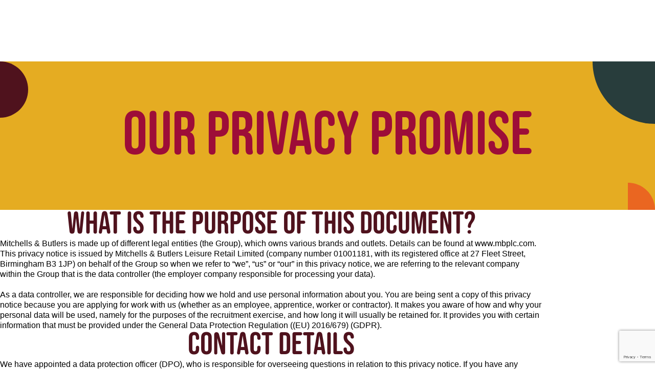

--- FILE ---
content_type: text/html
request_url: https://www.mbcareersandjobs.com/privacypolicy
body_size: 33195
content:


<!DOCTYPE html>

<!-- Module type: bundle -->

<html lang="en-GB" dir="ltr">

<head>
    <meta charset="utf-8"/>
    <meta name="mobile-web-app-capable" content="yes"/>
    <meta name="apple-mobile-web-app-capable" content="yes"/>
    <meta name="msapplication-starturl" content="/"/>
    <meta name="viewport" content="width=device-width, initial-scale=1.0"/>

    <link rel="icon"
          type="image/png"
          href="https://attraxcdnprod1-freshed3dgayb7c3.z01.azurefd.net/1481111/3ff9ce79-cbcd-4f6f-96a7-52782fb6a3aa/2025.12.11.27371/Blob/favicon.ico">




        <meta name="twitter:image" property="twitter:image" content="https://www.mbcareersandjobs.com/assets/file/e38843b2-9864-4562-b85c-08dde6c87398/2025-social-sharing-image.png"/>
        <meta name="og:image" property="og:image" content="https://www.mbcareersandjobs.com/assets/file/e38843b2-9864-4562-b85c-08dde6c87398/2025-social-sharing-image.png"/>
        <meta name="robots" property="robots" content="index,follow"/>

    <title>
        Our Privacy Promise | Mitchells &amp; Butlers
    </title>

    <meta name="description" content="Our Privacy Promise..."/>
    <meta name="keywords" content=""/>
    <!--Basic Meta Tags--><meta http-equiv='CACHE-CONTROL' content='PRIVATE' /><meta name='expires' content='never' /><meta name='charset' content='UTF-8' /><meta name='copyright' content='Copyright ©2026' /><meta http-equiv='content-language' content='EN' /><!--End Basic Meta Tags--><!--OG Tags below--><meta property='og:title' content='Our Privacy Promise'/><meta property='og:site_name' content='Mitchells & Butlers Careers'/><meta name='og:description' content='Our Privacy Promise...'/><meta name='og:url' content='https://www.mbcareersandjobs.com/privacypolicy'/><!--End OG Tags--><!--Twitter card tags below--><meta name='twitter:card' content='summary_large_image'><meta name='twitter:title' content='Our Privacy Promise | Mitchells & Butlers Careers '/><meta name='twitter:description' content='Our Privacy Promise...'/><meta name='twitter:site' content='[INSERTTWITTERHANDLE]'><meta name='twitter:creator' content='[INSERTTWITTERHANDLE]'><!--End Twitter card tags below-->
    <link rel="canonical" href="https://www.mbcareersandjobs.com/privacypolicy"/>
    
        
            <script>
                window.paqEnabled = true;
            </script>

    <script>
        window.attraxAntiforgeryToken = "CfDJ8E09xlczIPdGueHoe4ALTQH8QKwpfXdz_Fkhkhmwb1H5ghwIXiJ796bbuzFtVz3KnwfM6s4yJ1-hDV1MTnUwYr3gwdSEh-l-WwRinsdwhmPYdp8aLwW1OUEprDLgE8NLJfiMyLu31TRVPyASzIt_SjQ";
    </script>

    <script>
        window.recaptchaToken = "";
        window.fireRecaptchaVerify = function(actionName, fCallback) {
            grecaptcha.ready(function() {
                 grecaptcha.execute('6LdzdtwUAAAAAFPTbsVhu-J7mKamYFxuojn_oebB', {action: actionName }).then(function(token) {
                     window.recaptchaToken = token;
                     if(fCallback)
                        fCallback();
                 });
            });
        }
    </script>

    <script type="text/javascript" src="https://apis.google.com/js/client.js"></script>
        <script type="text/javascript" src="https://maps.googleapis.com/maps/api/js?key=AIzaSyBRaCQO6ZVaAvQJfFZctNTHCURPEM5P6U0&amp;libraries=places"></script>
        <script type="text/javascript" async defer src="https://www.dropbox.com/static/api/2/dropins.js" id="dropboxjs" data-app-key="musuz7lbr0oedan"></script>

    <script src="https://attraxcdnprod1-freshed3dgayb7c3.z01.azurefd.net/StaticFiles/V1/js/requiremodules/browser/Cookies.js"></script>
    <script>
        window.siteUrlPrefix = "/";
    </script>
    <script src="/cop-asset/060f61ae-6f46-445f-ea13-08db44a4865c/js--compiled--attraxbundle.js?pv=8&v=a2025.12.11.27371"></script>
    <script>
        window.siteDetails = {
            SiteId : "3ff9ce79-cbcd-4f6f-96a7-52782fb6a3aa",
            UrlPrefix : "/",
        };

        const attraxApplication = new AttraxApplicationBundle({
            SiteId : "3ff9ce79-cbcd-4f6f-96a7-52782fb6a3aa",
            BaseUrl : "https://www.mbcareersandjobs.com",
            UrlPrefix : "/",
            GoogleRecaptchaPublicKey : "6LdzdtwUAAAAAFPTbsVhu-J7mKamYFxuojn_oebB"
        });
    </script>
    <script src="/Blob/js/bundle/client.min.js?v=2025.12.11.27371"></script>
    
<link rel="stylesheet" href="https://use.typekit.net/nnx6qay.css">
<link rel="preload" href="https://attraxcdnprod1-freshed3dgayb7c3.z01.azurefd.net/1481111/3ff9ce79-cbcd-4f6f-96a7-52782fb6a3aa/2025.12.11.27371/Blob/fonts/bebas-neue-rounded.ttf" as="font" type="truetype" crossorigin="anonymous">

<!-- Google Tag Manager -->
<script>(function(w,d,s,l,i){w[l]=w[l]||[];w[l].push({'gtm.start':
new Date().getTime(),event:'gtm.js'});var f=d.getElementsByTagName(s)[0],
j=d.createElement(s),dl=l!='dataLayer'?'&l='+l:'';j.async=true;j.src=
'https://www.googletagmanager.com/gtm.js?id='+i+dl;f.parentNode.insertBefore(j,f);
})(window,document,'script','dataLayer','GTM-WZPVJ7V');</script>
<!-- End Google Tag Manager -->

<script src="https://cc.cdn.civiccomputing.com/9/cookieControl-9.x.min.js"></script>
<script>
var config = {
    "apiKey": "893d20b7c678daa1f6502361bb1e286f780d8541",
    "product": "PRO",
    "optionalCookies": [{
        "name": "analytics",
        "cookies": ["_ga", "_ga_*", "_gid", "_gat", "_dc_gtm_", "AMP_TOKEN", "_gat_*", "_gac_", "__utma", "__utmt", "__utmb", "__utmc", "__utmz", "__utmv", "__utmx", "__utmxx", "FPAU", "FPID", "FPLC"],
        "description": "Analytical cookies help us to improve our website by collecting and reporting information on its usage.",
        "label": "Analytical Cookies"
    }, {
        "name": "marketing",
        "cookies": ["_tt_enable_cookie", "_ttp", "MONITOR_WEB_ID", "msToken", "ttwid", "__gsas", "__gpi", "__gpi_optout", "GED_PLAYLIST_ACTIVITY", "ACLK_DATA", "_gcl_au", "_gcl_dc", "lu", "xs", "c_user", "m_user", "pl", "dbln", "aks", "aksb", "sfau", "ick", "csm", "s", "datr", "sb", "fr", "oo", "ddid", "locale", "_fbp", "_fbc", "js_ver", "rc", "campaign_click_url", "wd", "usida", "presence", "IDE", "DSID", "ID", "RUL", "FLC", "__gads", "GoogleAdServingTest", "ar_debug", "test_cookie", "APC", "pxrc", "rlas3", "i", "univ_id", "pd", "OAID", "OAGEO", "TapAd_DID", "TapAd_TS", "TapAd_3WAY_SYNCS", "anj", "uuid2", "tluid", "ab", "khaos", "audit", "put_", "rpb", "rpx", "c", "tv_U", "tvid", "ljt_reader", "_cc_aud", "_cc_cc", "_cc_id", "panoramaId", "panoramaId_expiry", "panoramaId_expiry_exp", "_cc_domain", "_cc_dc", "lidc", "bcookie", "bscookie", "trkCode", "trkInfo", "li_oatml", "liap", "lissc", "spectroscopyId", "UserMatchHistory", "lang", "li_gc", "li_rm", "AnalyticsSyncHistory", "ln_or", "li_sugr", "A3", "APID", "APIDTS", "IDSYNC", "A1", "A1S"],
        "label": "Marketing",
        "description": "We use marketing cookies to help us improve the relevancy of advertising campaigns you receive."
    }],
    "text": {
        "title": "Our Cookies",
 "label": "Our Cookies",
        "intro": "We use cookies and related technologies to understand and improve our systems and your experience, including personalising content, adverts and social media features. You can find out more information in our Cookie Policy and our Privacy Policy. Click 'I Accept Cookies' to agree to us using cookies and related technologies, 'I Do Not Accept Cookies' to prevent this, or modify your preferences below."
    },
    "position": "left",
    "theme": "light",
    "necessaryCookies": ["_GRECAPTCHA", "auth0", "auth0_compat", "auth0-mf", "auth0-mf_compat", "a0_users:sess", "a0_users:sess.sig", "did", "did_compat"],
    "branding": {
        "backgroundColor": "#f4f4f4",
"acceptText": "#ffffff",
"acceptBackground": "#ee6621"
    }
};

CookieControl.load( config );
                        </script>


<script data-cfasync="false">
(function(W,i,s,e,P,o,p){W['WisePopsObject']=P;W[P]=W[P]||function(){(W[P].q=W[P].q||[]).push(arguments)},W[P].l=1*new Date();o=i.createElement(s),p=i.getElementsByTagName(s)[0];o.defer=1;o.src=e;p.parentNode.insertBefore(o,p)})(window,document,'script','//loader.wisepops.com/get-loader.js?v=1&site=McbiFoDgSm','wisepops');
</script>
<script async src="https://cdn.fluidads.com/cache/js/pixel/crooton-common-pixel.js"></script>
<script> 
!function (w, d, t) {
  w.TiktokAnalyticsObject=t;var ttq=w[t]=w[t]||[];ttq.methods=["page","track","identify","instances","debug","on","off","once","ready","alias","group","enableCookie","disableCookie"],ttq.setAndDefer=function(t,e){t[e]=function(){t.push([e].concat(Array.prototype.slice.call(arguments,0)))}};for(var i=0;i<ttq.methods.length;i++)ttq.setAndDefer(ttq,ttq.methods[i]);ttq.instance=function(t){for(var e=ttq._i[t]||[],n=0;n<ttq.methods.length;n++)ttq.setAndDefer(e,ttq.methods[n]);return e},ttq.load=function(e,n){var i="https://analytics.tiktok.com/i18n/pixel/events.js";ttq._i=ttq._i||{},ttq._i[e]=[],ttq._i[e]._u=i,ttq._t=ttq._t||{},ttq._t[e]=+new Date,ttq._o=ttq._o||{},ttq._o[e]=n||{};var o=document.createElement("script");o.type="text/javascript",o.async=!0,o.src=i+"?sdkid="+e+"&lib="+t;var a=document.getElementsByTagName("script")[0];a.parentNode.insertBefore(o,a)};

  ttq.load('CHHP3HJC77UE2ABKSMNG');
  ttq.page();
}(window, document, 'ttq');
</script>

<!-- Meta Pixel Code -->

<script>

  !function(f,b,e,v,n,t,s)

  {if(f.fbq)return;n=f.fbq=function(){n.callMethod?

  n.callMethod.apply(n,arguments):n.queue.push(arguments)};

  if(!f._fbq)f._fbq=n;n.push=n;n.loaded=!0;n.version='2.0';

  n.queue=[];t=b.createElement(e);t.async=!0;

  t.src=v;s=b.getElementsByTagName(e)[0];

  s.parentNode.insertBefore(t,s)}(window, document,'script',

  'https://connect.facebook.net/en_US/fbevents.js');

  fbq('init', '1617501565394389');

  fbq('track', 'PageView');

</script>

<noscript><img height="1" width="1" style="display:none"

  src="https://www.facebook.com/tr?id=1617501565394389&ev=PageView&noscript=1"

/></noscript>

<!-- End Meta Pixel Code -->

<script type="text/javascript" src="https://www.bugherd.com/sidebarv2.js?apikey=wn64n7xrkx65fxiaypnd7w" async="true"></script>

<script type="text/javascript" src="https://www.bugherd.com/sidebarv2.js?apikey=wn64n7xrkx65fxiaypnd7w" async="true"></script>

<script src="/owlCarouselV2/owlCarouselV2.js"></script>
<script src="/lib/requirejs/require.js"></script>

<script>
(function() {
    'use strict';
    
    // Store original require if it exists
    var originalRequire = window.require;
    
    // Custom require function
    window.require = function(dependencies, callback) {
        try {
            // Handle array of dependencies
            if (Array.isArray(dependencies)) {
                var modules = [];
                var allLoaded = true;
                
                for (var i = 0; i < dependencies.length; i++) {
                    var dep = dependencies[i];
                    var module = getGlobalModule(dep);
                    
                    if (module) {
                        modules.push(module);
                    } else {
                        console.error('Custom require: Module not found:', dep);
                        allLoaded = false;
                        break;
                    }
                }
                
                if (allLoaded && typeof callback === 'function') {
                    // For jquery + owlcarousel, pass jQuery as the main parameter
                    if (dependencies.includes('jquery')) {
                        callback.apply(null, [window.jQuery].concat(modules.slice(1)));
                    } else {
                        callback.apply(null, modules);
                    }
                }
            }
            // Handle single string dependency
            else if (typeof dependencies === 'string') {
                var module = getGlobalModule(dependencies);
                if (module && typeof callback === 'function') {
                    callback(module);
                }
            }
        } catch (error) {
            console.error('Custom require error:', error);
        }
    };
    
    // Helper function to get global modules
    function getGlobalModule(moduleName) {
        switch (moduleName) {
            case 'jquery':
                return window.jQuery || window.$;
            case 'owlcarousel':
                // Owl Carousel extends jQuery, so just return jQuery if owlCarousel is available
                return (window.jQuery && typeof window.jQuery.fn.owlCarousel === 'function') ? window.jQuery : null;
            default:
                console.warn('Custom require: Unknown module:', moduleName);
                return null;
        }
    }
    
    // Add config method (no-op)
    window.require.config = function(config) {
        console.log('RequireJS config ignored (using global scripts):', config);
    };
    
    // Add other RequireJS methods as no-ops if needed
    window.require.defined = function(module) {
        return !!getGlobalModule(module);
    };
    
})();
</script>

<script type="text/javascript">
    const youtubeDomains = [
        'youtube.com',
        'youtu.be',
        'www.youtube.com',
        'm.youtube.com'
    ]

    const iframes = document.querySelectorAll('iframe')

    iframes.forEach((iframe) => {
        if (iframe.src && youtubeDomains.some(domain => iframe.src.includes(domain))) {
            iframe.referrerPolicy = 'strict-origin-when-cross-origin'
        }
    })
</script>            <link rel="stylesheet" href="https://attraxcdnprod1-freshed3dgayb7c3.z01.azurefd.net/StaticFiles/V1/productrolloutfiles/FA6/css/all.min.css?v=2025.12.11.27371"/>
            <link rel="stylesheet" href="https://attraxcdnprod1-freshed3dgayb7c3.z01.azurefd.net/1481111/3ff9ce79-cbcd-4f6f-96a7-52782fb6a3aa/2025.12.11.27371/Blob/css/style.attrax.min.css?v=2025.12.11.27371"/>

    <script>

            window._paq = window._paq || [];

            _paq.push(['setSecureCookie', true]);
            _paq.push(['enableLinkTracking']);


                        _paq.push(['trackPageView']);
                                    </script>
</head>

<body id="body" data-context-optionids-pushnotifications="" data-page-id="153fb2a2-d346-43a7-bd9a-5ef4f400beb2" data-layout-id=" " class="   page-redesign culture-en-gb">






<!-- Google Tag Manager (noscript) -->
<noscript><iframe src="https://www.googletagmanager.com/ns.html?id=GTM-WZPVJ7V"
height="0" width="0" style="display:none;visibility:hidden"></iframe></noscript>
<!-- End Google Tag Manager (noscript) -->

<!-- temp-solution-delete -->
<style>
  .workflow-widget .harri-form-control .select2-hidden-accessible { display: block; }
  .workflow-widget .harri-form-control .select2-container--default { display: none; }
</style>


<header class='new-main-header'>
    <div class='new-main-header__container'>
        <div class='new-main-header__brand'>
            <a href='/'>
                <img src="https://attraxcdnprod1-freshed3dgayb7c3.z01.azurefd.net/1481111/3ff9ce79-cbcd-4f6f-96a7-52782fb6a3aa/2025.12.11.27371/Blob/images/logo.svg" loading="eager" alt="Mitchells and Butlers logo" class="logo" width="128" height="80">
            </a>
        </div>
        <div class='new-main-header__actions'>
            <div class='new-main-header__navigation'>
                
<nav class='cop-widget mainNav-widget dynamic-widget attrax-accessible-navigation attrax-visible-children' data-type='MainNav' data-require-config='true' data-id='f45bbacf-f9c4-1581-920b-cd9357c9718a' id='f45bbacf-f9c4-1581-920b-cd9357c9718a' aria-label='Main navigation'>
        <ul class=' navList navRoot'><li aria-haspopup='true' aria-expanded='false' class=' first hasChildren '><span class='text-node'>Roles at M&B<div class='nav-banner-container'>
     

    <div class="cop-widget dynamic-widget   banner-nav__wrapper  banner-pool-widget " data-type="BannerPoolWidget" id="49b0eda4-1bd5-9863-dc0b-9907cb9db45a" data-id="49b0eda4-1bd5-9863-dc0b-9907cb9db45a">
            <div class="banner-pool-widget__wrapper banner-listings-wrapper list-class new-nav-banner-roles-mb banner-nav" data-banner-name="New Nav Banner - Roles @ M&amp;B" data-bannerpool-id="9749edea-9136-4988-bbee-231f6c76e029" data-cop-owl-target="49b0eda4-1bd5-9863-dc0b-9907cb9db45a">

                            <div class="banner-wrapper banner-pool-widget__banner ">
                                    <div class="banner-image banner-pool-widget__image-wrapper">
                                        <img alt=""
                                             width="1920"
                                             loading="lazy"
                                             height="1080"
                                             src="https://attraxcdnprod1-freshed3dgayb7c3.z01.azurefd.net/1481111/3ff9ce79-cbcd-4f6f-96a7-52782fb6a3aa/2025.12.11.27371/img/PsuOVpNieESKlAjd6SS7qQ/"
                                             class="banner-pool-widget__image"/>
                                    </div>

                                    <div class="banner-customhtml banner-pool-widget__text">
                                        <div class="cust-nav-banner">
    <h2 class="cust-nav-banner__heading">Looking for an Undergraduate Scheme for 2026? M&B could be the place for you!</h2>
    <a href="/graduate-jobs" class="cust-nav-banner__link atrrax-button-secondary">Read More</a>
</div>
                                    </div>
                            </div>
            </div>
    </div>
 
</div></span>
<button class='icon attrax-child-nav-trigger' tabindex='0' aria-controls='submenu-Roles-at-M&B' aria-label='Expand Roles at M&B submenu'><span class='accessible-heading'>Expand</span></button><ul id='submenu-Roles-at-M&B' class='navList navLevel-1 '><button class='nav-back-btn attrax-nav-back-btn'> <span class='attrax-nav-back-btn-text'>Back</span> </button><li aria-haspopup='true' aria-expanded='false' class=' first hasChildren '><span class='text-node'><a data-id='lnk-7113a134-9548-42ce-ec2c-08ddde6bbf6d' href='/head-office' tabindex='0'><span class='text'>Head Office</span></a></span>
<button class='icon attrax-child-nav-trigger' tabindex='0' aria-controls='submenu-Head-Office' aria-label='Expand Head Office submenu'><span class='accessible-heading'>Expand</span></button><ul id='submenu-Head-Office' class='navList navLevel-2 '><button class='nav-back-btn attrax-nav-back-btn'> <span class='attrax-nav-back-btn-text'>Back</span> </button><li class=' first '><span class='text-node'><a data-id='lnk-5370d563-4629-4b0b-63ef-08dde497df3a' href='/head-office-finance-team' tabindex='0'><span class='text'>Finance Jobs</span></a></span>
</li><li class=' '><span class='text-node'><a data-id='lnk-f8f608a9-f261-4e21-ad7e-08dde4976370' href='/head-office-human-resources-team' tabindex='0'><span class='text'>HR Jobs</span></a></span>
</li><li class=' '><span class='text-node'><a data-id='lnk-7c08eec2-b247-44e4-ad7f-08dde4976370' href='/head-office-it-team' tabindex='0'><span class='text'>IT Jobs</span></a></span>
</li><li class=' '><span class='text-node'><a data-id='lnk-2b165811-7573-4fd2-ad80-08dde4976370' href='/head-office-legal-team' tabindex='0'><span class='text'>Legal Jobs</span></a></span>
</li><li class=' '><span class='text-node'><a data-id='lnk-ebe7f7ba-cf4d-4675-7569-08de023fb7a9' href='/head-office-marketing-team' tabindex='0'><span class='text'>Marketing Jobs</span></a></span>
</li><li class=' '><span class='text-node'><a data-id='lnk-d7f94f03-d801-4801-ad82-08dde4976370' href='/head-office-property-team' tabindex='0'><span class='text'>Property Jobs</span></a></span>
</li><li class=' last '><span class='text-node'><a data-id='lnk-e4aebfb4-4df0-4afb-ad81-08dde4976370' href='/head-office' tabindex='0'><span class='text'>All Head Office Jobs</span></a></span>
</li></ul></li><li aria-haspopup='true' aria-expanded='false' class=' hasChildren '><span class='text-node'><a data-id='lnk-363b3698-33ce-455c-63f2-08dde497df3a' href='/kitchen-jobs' tabindex='0'><span class='text'>Kitchen</span></a></span>
<button class='icon attrax-child-nav-trigger' tabindex='0' aria-controls='submenu-Kitchen' aria-label='Expand Kitchen submenu'><span class='accessible-heading'>Expand</span></button><ul id='submenu-Kitchen' class='navList navLevel-2 '><button class='nav-back-btn attrax-nav-back-btn'> <span class='attrax-nav-back-btn-text'>Back</span> </button><li class=' first '><span class='text-node'><a data-id='lnk-220efe88-d609-47e8-ad86-08dde4976370' href='/head-chef-jobs' tabindex='0'><span class='text'>Head Chef Jobs</span></a></span>
</li><li class=' '><span class='text-node'><a data-id='lnk-767ba30a-f7fc-4c74-ad87-08dde4976370' href='/chef-jobs' tabindex='0'><span class='text'>Chef Jobs</span></a></span>
</li><li class=' '><span class='text-node'><a data-id='lnk-5a830764-d469-4719-ad88-08dde4976370' href='/sous-chef-jobs' tabindex='0'><span class='text'>Sous Chef Jobs</span></a></span>
</li><li class=' '><span class='text-node'><a data-id='lnk-00d7fb71-e746-4a25-63f3-08dde497df3a' href='/kitchen-team-lead-jobs' tabindex='0'><span class='text'>Kitchen Team Leader Jobs</span></a></span>
</li><li class=' last '><span class='text-node'><a data-id='lnk-dce8f894-6a4d-42c9-ad89-08dde4976370' href='/kitchen-assistant-jobs' tabindex='0'><span class='text'>Kitchen Assistant Jobs</span></a></span>
</li></ul></li><li aria-haspopup='true' aria-expanded='false' class=' hasChildren '><span class='text-node'><a data-id='lnk-c8fae234-bf61-4e60-ad83-08dde4976370' href='/bar-and-waiting-jobs' tabindex='0'><span class='text'>Bar and Waiting</span></a></span>
<button class='icon attrax-child-nav-trigger' tabindex='0' aria-controls='submenu-Bar-and-Waiting' aria-label='Expand Bar and Waiting submenu'><span class='accessible-heading'>Expand</span></button><ul id='submenu-Bar-and-Waiting' class='navList navLevel-2 '><button class='nav-back-btn attrax-nav-back-btn'> <span class='attrax-nav-back-btn-text'>Back</span> </button><li class=' first '><span class='text-node'><a data-id='lnk-9c37c1b5-db8f-45d6-63f0-08dde497df3a' href='/bar-jobs' tabindex='0'><span class='text'>Bar Staff Jobs</span></a></span>
</li><li class=' '><span class='text-node'><a data-id='lnk-b02cba1a-8e53-46cc-ad85-08dde4976370' href='/waiting-jobs' tabindex='0'><span class='text'>Waiting Staff Jobs</span></a></span>
</li><li class=' last '><span class='text-node'><a data-id='lnk-fc429c64-9aa7-41a1-63f1-08dde497df3a' href='/shift-supervisor-jobs' tabindex='0'><span class='text'>Shift Supervisor Jobs</span></a></span>
</li></ul></li><li aria-haspopup='true' aria-expanded='false' class=' hasChildren '><span class='text-node'><a data-id='lnk-67162ac5-1367-4e2b-ad8a-08dde4976370' href='/management-jobs' tabindex='0'><span class='text'>Management </span></a></span>
<button class='icon attrax-child-nav-trigger' tabindex='0' aria-controls='submenu-Management-' aria-label='Expand Management  submenu'><span class='accessible-heading'>Expand</span></button><ul id='submenu-Management-' class='navList navLevel-2 '><button class='nav-back-btn attrax-nav-back-btn'> <span class='attrax-nav-back-btn-text'>Back</span> </button><li class=' first '><span class='text-node'><a data-id='lnk-5e1a921f-5155-484f-63f4-08dde497df3a' href='/general-manager-jobs' tabindex='0'><span class='text'>General Manager Jobs</span></a></span>
</li><li class=' '><span class='text-node'><a data-id='lnk-512e7171-058e-44cb-63f5-08dde497df3a' href='/assistant-manager-jobs' tabindex='0'><span class='text'>Assistant Manager Jobs</span></a></span>
</li><li class=' last '><span class='text-node'><a data-id='lnk-01e4ebd1-9ff0-493c-ad8b-08dde4976370' href='/area-manager-jobs' tabindex='0'><span class='text'>Area Manager Jobs</span></a></span>
</li></ul></li><li aria-haspopup='true' aria-expanded='false' class=' hasChildren '><span class='text-node'><a data-id='lnk-b7e70959-db92-4ce6-63f6-08dde497df3a' href='/apprenticeships' tabindex='0'><span class='text'>Apprenticeships</span></a></span>
<button class='icon attrax-child-nav-trigger' tabindex='0' aria-controls='submenu-Apprenticeships' aria-label='Expand Apprenticeships submenu'><span class='accessible-heading'>Expand</span></button><ul id='submenu-Apprenticeships' class='navList navLevel-2 '><button class='nav-back-btn attrax-nav-back-btn'> <span class='attrax-nav-back-btn-text'>Back</span> </button><li class=' first '><span class='text-node'><a data-id='lnk-8b06910b-f362-4d71-ad8c-08dde4976370' href='/chef-apprenticeships' tabindex='0'><span class='text'>Chef Apprenticeships</span></a></span>
</li><li class=' last '><span class='text-node'><a data-id='lnk-2c6acde6-13f4-4514-63f7-08dde497df3a' href='/bar-and-waiting-apprenticeships' tabindex='0'><span class='text'>Bar and Waiting Apprenticeships</span></a></span>
</li></ul></li><li aria-haspopup='true' aria-expanded='false' class=' last hasChildren '><span class='text-node'><a data-id='lnk-676f3126-e0d1-4c3a-ad8d-08dde4976370' href='/graduate-schemes' tabindex='0'><span class='text'>Graduates</span></a></span>
<button class='icon attrax-child-nav-trigger' tabindex='0' aria-controls='submenu-Graduates' aria-label='Expand Graduates submenu'><span class='accessible-heading'>Expand</span></button><ul id='submenu-Graduates' class='navList navLevel-2 '><button class='nav-back-btn attrax-nav-back-btn'> <span class='attrax-nav-back-btn-text'>Back</span> </button><li class=' first '><span class='text-node'><a data-id='lnk-3bf19ecd-1e88-45fa-63f8-08dde497df3a' href='/it-graduate-jobs' tabindex='0'><span class='text'>IT Graduate Scheme</span></a></span>
</li><li class=' '><span class='text-node'><a data-id='lnk-57377bb3-9030-43fd-ad8f-08dde4976370' href='/finance-graduate-jobs' tabindex='0'><span class='text'>Finance Graduate Scheme</span></a></span>
</li><li class=' '><span class='text-node'><a data-id='lnk-86d0d13d-3df7-4c75-63f9-08dde497df3a' href='/marketing-graduate-jobs' tabindex='0'><span class='text'>Marketing Graduate Scheme</span></a></span>
</li><li class=' '><span class='text-node'><a data-id='lnk-6aae4831-337f-4e98-ad90-08dde4976370' href='/hr-graduate-jobs' tabindex='0'><span class='text'>HR Graduate Scheme</span></a></span>
</li><li class=' '><span class='text-node'><a data-id='lnk-26400446-48de-4e9a-ad91-08dde4976370' href='/marketing-undergraduate-jobs' tabindex='0'><span class='text'>Marketing Undergraduate Scheme</span></a></span>
</li><li class=' last '><span class='text-node'><a data-id='lnk-e978be94-330d-40b9-63fa-08dde497df3a' href='/property-undergraduate-jobs' tabindex='0'><span class='text'>Property Undergraduate Scheme</span></a></span>
</li></ul></li></ul></li><li aria-haspopup='true' aria-expanded='false' class=' hasChildren '><span class='text-node'>Life at M&B<div class='nav-banner-container'>
     

    <div class="cop-widget dynamic-widget   banner-nav__wrapper  banner-pool-widget " data-type="BannerPoolWidget" id="fa47b1f9-efdf-d5d2-3f70-ee25d5d73363" data-id="fa47b1f9-efdf-d5d2-3f70-ee25d5d73363">
            <div class="banner-pool-widget__wrapper banner-listings-wrapper list-class new-nav-banner-life-mb banner-nav" data-banner-name="New Nav Banner - Life @ M&amp;B" data-bannerpool-id="1ef10ce7-b0cf-4485-5397-08ddf084130c" data-cop-owl-target="fa47b1f9-efdf-d5d2-3f70-ee25d5d73363">

                            <div class="banner-wrapper banner-pool-widget__banner ">
                                    <div class="banner-image banner-pool-widget__image-wrapper">
                                        <img alt=""
                                             width="1920"
                                             loading="lazy"
                                             height="1080"
                                             src="https://attraxcdnprod1-freshed3dgayb7c3.z01.azurefd.net/1481111/3ff9ce79-cbcd-4f6f-96a7-52782fb6a3aa/2025.12.11.27371/img/oW78D1vLSEKuLwjd8ieNGg/"
                                             class="banner-pool-widget__image"/>
                                    </div>

                                    <div class="banner-customhtml banner-pool-widget__text">
                                        <div class="cust-nav-banner">
    <h2 class="cust-nav-banner__heading">Need some top tips on how to balance University studies with a part-time job? We've got you!</h2>
    <a href="/blog/2025-9/the-uni-students-guide-to-part-time-jobs-at-m-b" class="cust-nav-banner__link atrrax-button-secondary">Read More</a>
</div>
                                    </div>
                            </div>
            </div>
    </div>
 
</div></span>
<button class='icon attrax-child-nav-trigger' tabindex='0' aria-controls='submenu-Life-at-M&B' aria-label='Expand Life at M&B submenu'><span class='accessible-heading'>Expand</span></button><ul id='submenu-Life-at-M&B' class='navList navLevel-1 '><button class='nav-back-btn attrax-nav-back-btn'> <span class='attrax-nav-back-btn-text'>Back</span> </button><li class=' first '><span class='text-node'><a data-id='lnk-c563617f-c7f0-4a97-ec2d-08ddde6bbf6d' href='/our-careers' tabindex='0'><span class='text'>Our Careers</span></a></span>
</li><li class=' '><span class='text-node'><a data-id='lnk-c8ae9ce5-da67-453f-ad92-08dde4976370' href='/our-vision-and-values' tabindex='0'><span class='text'>Our Vision & Values</span></a></span>
</li><li class=' '><span class='text-node'><a data-id='lnk-70fa8ed7-34bb-4fd2-ad93-08dde4976370' href='/our-benefits' tabindex='0'><span class='text'>Our Benefits</span></a></span>
</li><li class=' '><span class='text-node'><a data-id='lnk-0cd5c943-4e54-4b06-ad94-08dde4976370' href='/our-sustainability' tabindex='0'><span class='text'>Our Sustainability</span></a></span>
</li><li class=' '><span class='text-node'><a data-id='lnk-82769951-1999-4f70-63fb-08dde497df3a' href='/our-partnerships' tabindex='0'><span class='text'>Our Partnerships</span></a></span>
</li><li class=' last '><span class='text-node'><a data-id='lnk-5e2c50a3-4965-4c46-ad95-08dde4976370' href='/diversity-and-inclusion' tabindex='0'><span class='text'>Our Diversity & Inclusion </span></a></span>
</li></ul></li><li aria-haspopup='true' aria-expanded='false' class=' hasChildren '><span class='text-node'>Brands at M&B<div class='nav-banner-container'>
     

    <div class="cop-widget dynamic-widget   banner-nav__wrapper  banner-pool-widget " data-type="BannerPoolWidget" id="432c6415-fe96-885c-7c32-c3d78d0693db" data-id="432c6415-fe96-885c-7c32-c3d78d0693db">
            <div class="banner-pool-widget__wrapper banner-listings-wrapper list-class new-nav-banner-brands-mb banner-nav" data-banner-name="New Nav Banner - Brands @ M&amp;B" data-bannerpool-id="1880a8bf-d866-412d-5398-08ddf084130c" data-cop-owl-target="432c6415-fe96-885c-7c32-c3d78d0693db">

                            <div class="banner-wrapper banner-pool-widget__banner ">
                                    <div class="banner-image banner-pool-widget__image-wrapper">
                                        <img alt=""
                                             width="1920"
                                             loading="lazy"
                                             height="1080"
                                             src="https://attraxcdnprod1-freshed3dgayb7c3.z01.azurefd.net/1481111/3ff9ce79-cbcd-4f6f-96a7-52782fb6a3aa/2025.12.11.27371/img/n9WKHosb402uMAjd8ieNGg/"
                                             class="banner-pool-widget__image"/>
                                    </div>

                                    <div class="banner-customhtml banner-pool-widget__text">
                                        <div class="cust-nav-banner">
    <h2 class="cust-nav-banner__heading">Check out all the benefits that come with a job at M&B, from wellbeing initiatives to our famous employee discount! </h2>
    <a href="/our-benefits" class="cust-nav-banner__link atrrax-button-secondary">Read More</a>
</div>
                                    </div>
                            </div>
            </div>
    </div>
 
</div></span>
<button class='icon attrax-child-nav-trigger' tabindex='0' aria-controls='submenu-Brands-at-M&B' aria-label='Expand Brands at M&B submenu'><span class='accessible-heading'>Expand</span></button><ul id='submenu-Brands-at-M&B' class='navList navLevel-1 '><button class='nav-back-btn attrax-nav-back-btn'> <span class='attrax-nav-back-btn-text'>Back</span> </button><li aria-haspopup='true' aria-expanded='false' class=' first hasChildren '><span class='text-node'><a data-id='lnk-da392af8-8e9c-4c59-63fc-08dde497df3a' href='/all-bar-one-jobs' tabindex='0'><span class='text'>All Bar One</span></a></span>
<button class='icon attrax-child-nav-trigger' tabindex='0' aria-controls='submenu-All-Bar-One' aria-label='Expand All Bar One submenu'><span class='accessible-heading'>Expand</span></button><ul id='submenu-All-Bar-One' class='navList navLevel-2 '><button class='nav-back-btn attrax-nav-back-btn'> <span class='attrax-nav-back-btn-text'>Back</span> </button><li class=' first '><span class='text-node'><a data-id='lnk-24a501f6-bb89-4940-f5d7-08dde609339c' href='/all-bar-one-bar-and-waiting-jobs' tabindex='0'><span class='text'>All Bar One Bar & Waiting Jobs</span></a></span>
</li><li class=' '><span class='text-node'><a data-id='lnk-be455110-5023-4f69-d561-08dde5b6caf6' href='/all-bar-one-chef-and-kitchen-jobs' tabindex='0'><span class='text'>All Bar One Kitchen Jobs</span></a></span>
</li><li class=' '><span class='text-node'><a data-id='lnk-1efc77d7-5bea-401b-d563-08dde5b6caf6' href='/all-bar-one-management-jobs' tabindex='0'><span class='text'>All Bar One Management Jobs</span></a></span>
</li><li class=' last '><span class='text-node'><a data-id='lnk-ded32b35-40d5-4269-f5d8-08dde609339c' href='/all-bar-one-apprenticeships' tabindex='0'><span class='text'>All Bar One Apprenticeships</span></a></span>
</li></ul></li><li aria-haspopup='true' aria-expanded='false' class=' hasChildren '><span class='text-node'><a data-id='lnk-f211343e-1070-42aa-ad96-08dde4976370' href='/browns-jobs' tabindex='0'><span class='text'>Browns</span></a></span>
<button class='icon attrax-child-nav-trigger' tabindex='0' aria-controls='submenu-Browns' aria-label='Expand Browns submenu'><span class='accessible-heading'>Expand</span></button><ul id='submenu-Browns' class='navList navLevel-2 '><button class='nav-back-btn attrax-nav-back-btn'> <span class='attrax-nav-back-btn-text'>Back</span> </button><li class=' first '><span class='text-node'><a data-id='lnk-c0eb397a-cf22-4225-d564-08dde5b6caf6' href='/browns--bar-and-waiting-jobs' tabindex='0'><span class='text'>Browns Bar & Waiting Jobs</span></a></span>
</li><li class=' '><span class='text-node'><a data-id='lnk-b592db74-4392-46c3-d565-08dde5b6caf6' href='/browns-chef-and-kitchen-jobs' tabindex='0'><span class='text'>Browns Kitchen Jobs</span></a></span>
</li><li class=' '><span class='text-node'><a data-id='lnk-774459f8-6d70-4780-d566-08dde5b6caf6' href='/browns-management-jobs' tabindex='0'><span class='text'>Browns Management Jobs</span></a></span>
</li><li class=' last '><span class='text-node'><a data-id='lnk-3459bd5c-c41e-4de3-f5d9-08dde609339c' href='/browns-apprenticeships' tabindex='0'><span class='text'>Browns Apprenticeships</span></a></span>
</li></ul></li><li aria-haspopup='true' aria-expanded='false' class=' hasChildren '><span class='text-node'><a data-id='lnk-17f478fb-e405-4dd5-63fd-08dde497df3a' href='/castle-jobs' tabindex='0'><span class='text'>Castle</span></a></span>
<button class='icon attrax-child-nav-trigger' tabindex='0' aria-controls='submenu-Castle' aria-label='Expand Castle submenu'><span class='accessible-heading'>Expand</span></button><ul id='submenu-Castle' class='navList navLevel-2 '><button class='nav-back-btn attrax-nav-back-btn'> <span class='attrax-nav-back-btn-text'>Back</span> </button><li class=' first '><span class='text-node'><a data-id='lnk-c3c95d84-f649-42b4-f5da-08dde609339c' href='/castle-bar-and-waiting-jobs' tabindex='0'><span class='text'>Castle Bar & Waiting Jobs</span></a></span>
</li><li class=' '><span class='text-node'><a data-id='lnk-7b23b714-3b14-4738-d567-08dde5b6caf6' href='/castle-chef-and-kitchen-jobs' tabindex='0'><span class='text'>Castle Kitchen Jobs</span></a></span>
</li><li class=' '><span class='text-node'><a data-id='lnk-aec2c17c-80ee-4f0d-d568-08dde5b6caf6' href='/castle-management-jobs' tabindex='0'><span class='text'>Castle Management Jobs</span></a></span>
</li><li class=' last '><span class='text-node'><a data-id='lnk-b9eb13ae-7a7e-47bf-d569-08dde5b6caf6' href='/castle-apprenticeships' tabindex='0'><span class='text'>Castle Apprenticeships</span></a></span>
</li></ul></li><li aria-haspopup='true' aria-expanded='false' class=' hasChildren '><span class='text-node'><a data-id='lnk-53872c58-2979-4462-ad97-08dde4976370' href='/ego-jobs' tabindex='0'><span class='text'>Ego</span></a></span>
<button class='icon attrax-child-nav-trigger' tabindex='0' aria-controls='submenu-Ego' aria-label='Expand Ego submenu'><span class='accessible-heading'>Expand</span></button><ul id='submenu-Ego' class='navList navLevel-2 '><button class='nav-back-btn attrax-nav-back-btn'> <span class='attrax-nav-back-btn-text'>Back</span> </button><li class=' first '><span class='text-node'><a data-id='lnk-7d9aa9fd-7d69-4162-f5db-08dde609339c' href='/ego-bar-and-waiting-jobs' tabindex='0'><span class='text'>Ego Bar & Waiting Jobs</span></a></span>
</li><li class=' '><span class='text-node'><a data-id='lnk-d608ec49-f478-42c1-f5dc-08dde609339c' href='/ego-chef-and-kitchen-jobs' tabindex='0'><span class='text'>Ego Kitchen Jobs</span></a></span>
</li><li class=' '><span class='text-node'><a data-id='lnk-133020e3-25ed-4eec-f5dd-08dde609339c' href='/ego-management-jobs' tabindex='0'><span class='text'>Ego Management Jobs</span></a></span>
</li><li class=' last '><span class='text-node'><a data-id='lnk-3045c0bb-7bc4-42c2-d56a-08dde5b6caf6' href='/ego-apprenticeships' tabindex='0'><span class='text'>Ego Apprenticeships</span></a></span>
</li></ul></li><li aria-haspopup='true' aria-expanded='false' class=' hasChildren '><span class='text-node'><a data-id='lnk-f861651f-2274-4c0c-63fe-08dde497df3a' href='/ember-inns-jobs' tabindex='0'><span class='text'>Ember Inns</span></a></span>
<button class='icon attrax-child-nav-trigger' tabindex='0' aria-controls='submenu-Ember-Inns' aria-label='Expand Ember Inns submenu'><span class='accessible-heading'>Expand</span></button><ul id='submenu-Ember-Inns' class='navList navLevel-2 '><button class='nav-back-btn attrax-nav-back-btn'> <span class='attrax-nav-back-btn-text'>Back</span> </button><li class=' first '><span class='text-node'><a data-id='lnk-bded942a-79aa-4b39-d56b-08dde5b6caf6' href='/ember-inns-bar-and-waiting-jobs' tabindex='0'><span class='text'>Ember Bar & Waiting Jobs</span></a></span>
</li><li class=' '><span class='text-node'><a data-id='lnk-c99a4af2-e871-44d0-f5de-08dde609339c' href='/ember-inns-chef-and-kitchen-jobs' tabindex='0'><span class='text'>Ember Kitchen Jobs</span></a></span>
</li><li class=' '><span class='text-node'><a data-id='lnk-4b76fb42-c151-47b1-d56c-08dde5b6caf6' href='/ember-inns-management-jobs' tabindex='0'><span class='text'>Ember Management Jobs</span></a></span>
</li><li class=' last '><span class='text-node'><a data-id='lnk-6645260a-5760-4510-f5df-08dde609339c' href='/ember-inns-apprenticeships' tabindex='0'><span class='text'>Ember Apprenticeships</span></a></span>
</li></ul></li><li aria-haspopup='true' aria-expanded='false' class=' hasChildren '><span class='text-node'><a data-id='lnk-093f37f3-9f0b-4348-ad98-08dde4976370' href='/harvester-jobs' tabindex='0'><span class='text'>Harvester</span></a></span>
<button class='icon attrax-child-nav-trigger' tabindex='0' aria-controls='submenu-Harvester' aria-label='Expand Harvester submenu'><span class='accessible-heading'>Expand</span></button><ul id='submenu-Harvester' class='navList navLevel-2 '><button class='nav-back-btn attrax-nav-back-btn'> <span class='attrax-nav-back-btn-text'>Back</span> </button><li class=' first '><span class='text-node'><a data-id='lnk-5d72ac9e-c628-404e-f5e1-08dde609339c' href='/harvester-bar-and-waiting-jobs' tabindex='0'><span class='text'>Harvester Bar & Waiting Job</span></a></span>
</li><li class=' '><span class='text-node'><a data-id='lnk-8162ffc7-fe1e-4e5d-f5e0-08dde609339c' href='/harvester-chef-and-kitchen-jobs' tabindex='0'><span class='text'>Harvester Kitchen Jobs</span></a></span>
</li><li class=' '><span class='text-node'><a data-id='lnk-0597f9f7-22dc-4037-d56d-08dde5b6caf6' href='/harvester-management-jobs' tabindex='0'><span class='text'>Harvester Management Job</span></a></span>
</li><li class=' last '><span class='text-node'><a data-id='lnk-d6cc5eb3-363d-4083-d56e-08dde5b6caf6' href='/harvester-apprenticeships' tabindex='0'><span class='text'>Harvester Apprenticeships</span></a></span>
</li></ul></li><li aria-haspopup='true' aria-expanded='false' class=' hasChildren '><span class='text-node'><a data-id='lnk-8e0d950c-010b-4d90-63ff-08dde497df3a' href='/miller-and-carter-jobs' tabindex='0'><span class='text'>Miller & Carter</span></a></span>
<button class='icon attrax-child-nav-trigger' tabindex='0' aria-controls='submenu-Miller-&-Carter' aria-label='Expand Miller & Carter submenu'><span class='accessible-heading'>Expand</span></button><ul id='submenu-Miller-&-Carter' class='navList navLevel-2 '><button class='nav-back-btn attrax-nav-back-btn'> <span class='attrax-nav-back-btn-text'>Back</span> </button><li class=' first '><span class='text-node'><a data-id='lnk-49fae3c2-5dc9-4556-d56f-08dde5b6caf6' href='/miller-carter-bar-and-waiting-jobs' tabindex='0'><span class='text'>Miller & Carter Bar & Waiting Jobs</span></a></span>
</li><li class=' '><span class='text-node'><a data-id='lnk-fadc14bb-bc34-477c-f5e2-08dde609339c' href='/miller-carter-chef-and-kitchen-jobs' tabindex='0'><span class='text'>Miller & Carter Kitchen Jobs</span></a></span>
</li><li class=' '><span class='text-node'><a data-id='lnk-e8e9badc-eeeb-4849-f5e3-08dde609339c' href='/miller-carter-management-jobs' tabindex='0'><span class='text'>Miller & Carter Management Jobs</span></a></span>
</li><li class=' last '><span class='text-node'><a data-id='lnk-42bc0beb-39a5-4d2d-f5e4-08dde609339c' href='/miller-carter-apprenticeships' tabindex='0'><span class='text'>Miller & Carter Apprenticeships</span></a></span>
</li></ul></li><li aria-haspopup='true' aria-expanded='false' class=' hasChildren '><span class='text-node'><a data-id='lnk-e7bb28b0-cdf2-4a36-ad99-08dde4976370' href='/nicholsons-jobs' tabindex='0'><span class='text'>Nicholson's</span></a></span>
<button class='icon attrax-child-nav-trigger' tabindex='0' aria-controls='submenu-Nicholson' s'='' aria-label='Expand Nicholson' s='' submenu'=''><span class='accessible-heading'>Expand</span></button><ul id='submenu-Nicholson' s'='' class='navList navLevel-2 '><button class='nav-back-btn attrax-nav-back-btn'> <span class='attrax-nav-back-btn-text'>Back</span> </button><li class=' first '><span class='text-node'><a data-id='lnk-eb30065e-f372-4ccf-f5e5-08dde609339c' href='/nicholsons-bar-and-waiting-jobs' tabindex='0'><span class='text'>Nicholson's Bar & Waiting Jobs</span></a></span>
</li><li class=' '><span class='text-node'><a data-id='lnk-91f140e1-54ba-4f37-d570-08dde5b6caf6' href='/nicholsons-chef-and-kitchen-jobs' tabindex='0'><span class='text'>Nicholson's Kitchen Jobs</span></a></span>
</li><li class=' '><span class='text-node'><a data-id='lnk-3479d707-0ada-4368-d571-08dde5b6caf6' href='/nicholsons-management-jobs' tabindex='0'><span class='text'>Nicholson's Management Jobs</span></a></span>
</li><li class=' last '><span class='text-node'><a data-id='lnk-c97e6f00-49aa-4d67-f5e6-08dde609339c' href='/nicholsons-apprenticeships' tabindex='0'><span class='text'>Nicholson's Apprenticeships</span></a></span>
</li></ul></li><li aria-haspopup='true' aria-expanded='false' class=' hasChildren '><span class='text-node'><a data-id='lnk-768f9b5d-da6f-46e5-6400-08dde497df3a' href='/oneills-jobs' tabindex='0'><span class='text'>O'Neill's</span></a></span>
<button class='icon attrax-child-nav-trigger' tabindex='0' aria-controls='submenu-O' neill's'='' aria-label='Expand O' neill's='' submenu'=''><span class='accessible-heading'>Expand</span></button><ul id='submenu-O' neill's'='' class='navList navLevel-2 '><button class='nav-back-btn attrax-nav-back-btn'> <span class='attrax-nav-back-btn-text'>Back</span> </button><li class=' first '><span class='text-node'><a data-id='lnk-89d17bdc-3260-40c8-f5e7-08dde609339c' href='/oneills-bar-and-waiting-jobs' tabindex='0'><span class='text'>O'Neill's Bar & Waiting Jobs</span></a></span>
</li><li class=' '><span class='text-node'><a data-id='lnk-52d7928e-5197-4a6c-f5e8-08dde609339c' href='/oneills-chef-and-kitchen-jobs' tabindex='0'><span class='text'>O'Neill's Kitchen Jobs</span></a></span>
</li><li class=' '><span class='text-node'><a data-id='lnk-8c8c945c-4b17-4ef3-d572-08dde5b6caf6' href='/oneills-management-jobs' tabindex='0'><span class='text'>O'Neill's Management Jobs</span></a></span>
</li><li class=' last '><span class='text-node'><a data-id='lnk-758cccb0-ae17-4ee5-d573-08dde5b6caf6' href='/oneills-apprenticeships' tabindex='0'><span class='text'>O'Neill's Apprenticeships</span></a></span>
</li></ul></li><li aria-haspopup='true' aria-expanded='false' class=' hasChildren '><span class='text-node'><a data-id='lnk-d3313622-b8d9-43c2-ad9a-08dde4976370' href='/premium-country-pubs-jobs' tabindex='0'><span class='text'>Premium Country Pub Collection</span></a></span>
<button class='icon attrax-child-nav-trigger' tabindex='0' aria-controls='submenu-Premium-Country-Pub-Collection' aria-label='Expand Premium Country Pub Collection submenu'><span class='accessible-heading'>Expand</span></button><ul id='submenu-Premium-Country-Pub-Collection' class='navList navLevel-2 '><button class='nav-back-btn attrax-nav-back-btn'> <span class='attrax-nav-back-btn-text'>Back</span> </button><li class=' first '><span class='text-node'><a data-id='lnk-013bc2c8-2c04-4758-d574-08dde5b6caf6' href='/premium-country-pubs-bar-and-waiting-jobs' tabindex='0'><span class='text'>Premium Country Pub Collection Bar & Waiting Jobs</span></a></span>
</li><li class=' '><span class='text-node'><a data-id='lnk-4a892ff3-9cf8-4624-d575-08dde5b6caf6' href='/premium-country-pubs-chef-and-kitchen-jobs' tabindex='0'><span class='text'>Premium Country Pub Collection Kitchen Jobs</span></a></span>
</li><li class=' '><span class='text-node'><a data-id='lnk-2eb8f63f-ce36-4fa5-d576-08dde5b6caf6' href='/premium-country-pubs-management-jobs' tabindex='0'><span class='text'>Premium Country Pubs Management Jobs</span></a></span>
</li><li class=' last '><span class='text-node'><a data-id='lnk-05cb6c78-11a6-4f73-d577-08dde5b6caf6' href='/premium-country-pubs-apprenticeships' tabindex='0'><span class='text'>Premium Country Pub Collection Apprenticeships</span></a></span>
</li></ul></li><li aria-haspopup='true' aria-expanded='false' class=' hasChildren '><span class='text-node'><a data-id='lnk-ce28b655-a230-46de-6401-08dde497df3a' href='/sizzling-pub-and-grill-jobs' tabindex='0'><span class='text'>Sizzling Pub & Grill</span></a></span>
<button class='icon attrax-child-nav-trigger' tabindex='0' aria-controls='submenu-Sizzling-Pub-&-Grill' aria-label='Expand Sizzling Pub & Grill submenu'><span class='accessible-heading'>Expand</span></button><ul id='submenu-Sizzling-Pub-&-Grill' class='navList navLevel-2 '><button class='nav-back-btn attrax-nav-back-btn'> <span class='attrax-nav-back-btn-text'>Back</span> </button><li class=' first '><span class='text-node'><a data-id='lnk-bee9b3b7-c5d9-44fe-d578-08dde5b6caf6' href='/sizzling-pub-and-grill-bar-and-waiting-jobs' tabindex='0'><span class='text'>Sizzling Bar & Waiting Jobs</span></a></span>
</li><li class=' '><span class='text-node'><a data-id='lnk-f57d1886-afb7-4ebd-d579-08dde5b6caf6' href='/sizzling-pub-grill-chef-and-kitchen-jobs' tabindex='0'><span class='text'>Sizzling Kitchen Jobs</span></a></span>
</li><li class=' '><span class='text-node'><a data-id='lnk-6896b8a4-923e-42d1-f5e9-08dde609339c' href='/sizzling-pub-grill-management-jobs' tabindex='0'><span class='text'>Sizzling Management Jobs</span></a></span>
</li><li class=' last '><span class='text-node'><a data-id='lnk-df3e8923-4f0b-43dd-f5ea-08dde609339c' href='/sizzling-pub-grill-apprenticeships' tabindex='0'><span class='text'>Sizzling Apprenticeships</span></a></span>
</li></ul></li><li aria-haspopup='true' aria-expanded='false' class=' hasChildren '><span class='text-node'><a data-id='lnk-a4e45212-323c-4566-6402-08dde497df3a' href='/stonehouse-pizza-and-carvery-jobs' tabindex='0'><span class='text'>Stonehouse Pizza & Carvery</span></a></span>
<button class='icon attrax-child-nav-trigger' tabindex='0' aria-controls='submenu-Stonehouse-Pizza-&-Carvery' aria-label='Expand Stonehouse Pizza & Carvery submenu'><span class='accessible-heading'>Expand</span></button><ul id='submenu-Stonehouse-Pizza-&-Carvery' class='navList navLevel-2 '><button class='nav-back-btn attrax-nav-back-btn'> <span class='attrax-nav-back-btn-text'>Back</span> </button><li class=' first '><span class='text-node'><a data-id='lnk-689aeccc-9f67-455a-d57a-08dde5b6caf6' href='/stonehouse-bar-and-waiting-jobs' tabindex='0'><span class='text'>Stonehouse Bar & Waiting Jobs</span></a></span>
</li><li class=' '><span class='text-node'><a data-id='lnk-7fc4cf96-416a-4dd4-f5eb-08dde609339c' href='/stonehouse-chef-and-kitchen-jobs' tabindex='0'><span class='text'>Stonehouse Kitchen Jobs</span></a></span>
</li><li class=' '><span class='text-node'><a data-id='lnk-bcbc418d-893a-46b5-f5ec-08dde609339c' href='/stonehouse-management-jobs' tabindex='0'><span class='text'>Stonehouse Management Jobs</span></a></span>
</li><li class=' last '><span class='text-node'><a data-id='lnk-cd5394be-a63f-441d-f5ed-08dde609339c' href='/stonehouse-apprenticeships' tabindex='0'><span class='text'>Stonehouse Apprenticeships</span></a></span>
</li></ul></li><li aria-haspopup='true' aria-expanded='false' class=' hasChildren '><span class='text-node'><a data-id='lnk-e7a826ca-f812-4060-ad9c-08dde4976370' href='/toby-carvery-jobs' tabindex='0'><span class='text'>Toby Carvery</span></a></span>
<button class='icon attrax-child-nav-trigger' tabindex='0' aria-controls='submenu-Toby-Carvery' aria-label='Expand Toby Carvery submenu'><span class='accessible-heading'>Expand</span></button><ul id='submenu-Toby-Carvery' class='navList navLevel-2 '><button class='nav-back-btn attrax-nav-back-btn'> <span class='attrax-nav-back-btn-text'>Back</span> </button><li class=' first '><span class='text-node'><a data-id='lnk-6fee9673-d0b3-4932-d57d-08dde5b6caf6' href='/toby-carvery--bar-and-waiting-jobs' tabindex='0'><span class='text'>Toby Carvery Bar & Waiting Jobs</span></a></span>
</li><li class=' '><span class='text-node'><a data-id='lnk-5d2bb7fc-1c0e-4a44-d57e-08dde5b6caf6' href='/toby-carvery-chef-and-kitchen-jobs' tabindex='0'><span class='text'>Toby Carvery Kitchen Jobs</span></a></span>
</li><li class=' '><span class='text-node'><a data-id='lnk-7de27051-c4f4-4891-d57f-08dde5b6caf6' href='/toby-carvery-management-jobs' tabindex='0'><span class='text'>Toby Carvery Management Jobs</span></a></span>
</li><li class=' last '><span class='text-node'><a data-id='lnk-c57dde22-ba4e-457f-f5f0-08dde609339c' href='/toby-carvery-apprenticeships' tabindex='0'><span class='text'>Toby Carvery Apprenticeships</span></a></span>
</li></ul></li><li aria-haspopup='true' aria-expanded='false' class=' last hasChildren '><span class='text-node'><a data-id='lnk-24e2307b-eda2-4e4d-d560-08dde5b6caf6' href='/vintage-inns-jobs' tabindex='0'><span class='text'>Vintage Inns</span></a></span>
<button class='icon attrax-child-nav-trigger' tabindex='0' aria-controls='submenu-Vintage-Inns' aria-label='Expand Vintage Inns submenu'><span class='accessible-heading'>Expand</span></button><ul id='submenu-Vintage-Inns' class='navList navLevel-2 '><button class='nav-back-btn attrax-nav-back-btn'> <span class='attrax-nav-back-btn-text'>Back</span> </button><li class=' first '><span class='text-node'><a data-id='lnk-45290064-2c71-4288-f5ee-08dde609339c' href='/vintage-inns-bar-and-waiting-jobs' tabindex='0'><span class='text'>Vintage Inns Bar & Waiting Jobs</span></a></span>
</li><li class=' '><span class='text-node'><a data-id='lnk-8d5b340b-e342-44dc-f5ef-08dde609339c' href='/vintage-inns-chef-and-kitchen-jobs' tabindex='0'><span class='text'>Vintage Inns Kitchen Jobs</span></a></span>
</li><li class=' '><span class='text-node'><a data-id='lnk-572a7577-bb31-4e2d-d57b-08dde5b6caf6' href='/vintage-inns-management-jobs' tabindex='0'><span class='text'>Vintage Inns Management Jobs</span></a></span>
</li><li class=' last '><span class='text-node'><a data-id='lnk-9c37d8c1-552e-4e64-d57c-08dde5b6caf6' href='/vintage-inns-apprenticeships' tabindex='0'><span class='text'>Vintage Inns Apprenticeships</span></a></span>
</li></ul></li></ul></li><li aria-haspopup='true' aria-expanded='false' class=' last hasChildren '><span class='text-node'><a data-id='lnk-d6ad2af1-e530-4792-96ef-08ddde45a805' href='/posts' tabindex='0'><span class='text'>Stories at M&B</span></a><div class='nav-banner-container'>
     

    <div class="cop-widget dynamic-widget   banner-nav__wrapper  banner-pool-widget " data-type="BannerPoolWidget" id="8c376d2c-df39-9d9a-0d73-64bf9a74423f" data-id="8c376d2c-df39-9d9a-0d73-64bf9a74423f">
            <div class="banner-pool-widget__wrapper banner-listings-wrapper list-class new-nav-banner-stories-mb banner-nav" data-banner-name="New Nav Banner - Stories @ M&amp;B" data-bannerpool-id="9191a839-3fc7-4a8d-5399-08ddf084130c" data-cop-owl-target="8c376d2c-df39-9d9a-0d73-64bf9a74423f">

                            <div class="banner-wrapper banner-pool-widget__banner ">
                                    <div class="banner-image banner-pool-widget__image-wrapper">
                                        <img alt=""
                                             width="1920"
                                             loading="lazy"
                                             height="1080"
                                             src="https://attraxcdnprod1-freshed3dgayb7c3.z01.azurefd.net/1481111/3ff9ce79-cbcd-4f6f-96a7-52782fb6a3aa/2025.12.11.27371/img/nulFSsqJiE4BEQjeCiX5sg/"
                                             class="banner-pool-widget__image"/>
                                    </div>

                                    <div class="banner-customhtml banner-pool-widget__text">
                                        <div class="cust-nav-banner">
    <h2 class="cust-nav-banner__heading">Ready to turn up the heat on your career? M&B might just be the perfect ingredient!</h2>
    <a href="/kitchen-jobs" class="cust-nav-banner__link atrrax-button-secondary">Read More</a>
</div>
                                    </div>
                            </div>
            </div>
    </div>
 
</div></span>
<button class='icon attrax-child-nav-trigger' tabindex='0' aria-controls='submenu-Stories-at-M&B' aria-label='Expand Stories at M&B submenu'><span class='accessible-heading'>Expand</span></button><ul id='submenu-Stories-at-M&B' class='navList navLevel-1 '><button class='nav-back-btn attrax-nav-back-btn'> <span class='attrax-nav-back-btn-text'>Back</span> </button><li aria-haspopup='true' aria-expanded='false' class=' first hasChildren '><span class='text-node'>Stories About M&B</span>
<button class='icon attrax-child-nav-trigger' tabindex='0' aria-controls='submenu-Stories-About-M&B' aria-label='Expand Stories About M&B submenu'><span class='accessible-heading'>Expand</span></button><ul id='submenu-Stories-About-M&B' class='navList navLevel-2 '><button class='nav-back-btn attrax-nav-back-btn'> <span class='attrax-nav-back-btn-text'>Back</span> </button><li class=' first '><span class='text-node'><a data-id='lnk-e7c32e51-2c41-47a4-d580-08dde5b6caf6' href='https://www.mbcareersandjobs.com/posts/tags/celebration' tabindex='0'><span class='text'>Celebration</span></a></span>
</li><li class=' '><span class='text-node'><a data-id='lnk-d1319ab0-d3e9-4fdc-d581-08dde5b6caf6' href='https://www.mbcareersandjobs.com/posts/tags/life-at-mab' tabindex='0'><span class='text'>Life at M&B</span></a></span>
</li><li class=' '><span class='text-node'><a data-id='lnk-84f3dfe5-7056-40a0-f5f3-08dde609339c' href='https://www.mbcareersandjobs.com/posts/tags/our-brands' tabindex='0'><span class='text'>Our Brands</span></a></span>
</li><li class=' last '><span class='text-node'><a data-id='lnk-72c35017-5f36-4ff3-d582-08dde5b6caf6' href='https://www.mbcareersandjobs.com/posts/tags/benefits' tabindex='0'><span class='text'>Benefits</span></a></span>
</li></ul></li><li aria-haspopup='true' aria-expanded='false' class=' hasChildren '><span class='text-node'>Stories About People</span>
<button class='icon attrax-child-nav-trigger' tabindex='0' aria-controls='submenu-Stories-About-People' aria-label='Expand Stories About People submenu'><span class='accessible-heading'>Expand</span></button><ul id='submenu-Stories-About-People' class='navList navLevel-2 '><button class='nav-back-btn attrax-nav-back-btn'> <span class='attrax-nav-back-btn-text'>Back</span> </button><li class=' first '><span class='text-node'><a data-id='lnk-74127e9b-eb31-4ebb-d583-08dde5b6caf6' href='https://www.mbcareersandjobs.com/posts/tags/diversity' tabindex='0'><span class='text'>Diversity</span></a></span>
</li><li class=' last '><span class='text-node'><a data-id='lnk-541e6d73-9119-4644-f5f5-08dde609339c' href='https://www.mbcareersandjobs.com/posts/tags/career-progression' tabindex='0'><span class='text'>Career Progression</span></a></span>
</li></ul></li><li aria-haspopup='true' aria-expanded='false' class=' hasChildren '><span class='text-node'>Stories About Opportunities</span>
<button class='icon attrax-child-nav-trigger' tabindex='0' aria-controls='submenu-Stories-About-Opportunities' aria-label='Expand Stories About Opportunities submenu'><span class='accessible-heading'>Expand</span></button><ul id='submenu-Stories-About-Opportunities' class='navList navLevel-2 '><button class='nav-back-btn attrax-nav-back-btn'> <span class='attrax-nav-back-btn-text'>Back</span> </button><li class=' first '><span class='text-node'><a data-id='lnk-45952ab5-1e34-4f96-d585-08dde5b6caf6' href='https://www.mbcareersandjobs.com/posts/tags/careers-advice' tabindex='0'><span class='text'>Careers Advice</span></a></span>
</li><li class=' last '><span class='text-node'><a data-id='lnk-292491f1-376e-4a97-f5f6-08dde609339c' href='https://www.mbcareersandjobs.com/posts/tags/relocation' tabindex='0'><span class='text'>Relocation</span></a></span>
</li></ul></li><li aria-haspopup='true' aria-expanded='false' class=' last hasChildren '><span class='text-node'>Stories About Roles</span>
<button class='icon attrax-child-nav-trigger' tabindex='0' aria-controls='submenu-Stories-About-Roles' aria-label='Expand Stories About Roles submenu'><span class='accessible-heading'>Expand</span></button><ul id='submenu-Stories-About-Roles' class='navList navLevel-2 '><button class='nav-back-btn attrax-nav-back-btn'> <span class='attrax-nav-back-btn-text'>Back</span> </button><li class=' first '><span class='text-node'><a data-id='lnk-66b497af-8c6a-4817-f5f7-08dde609339c' href='https://www.mbcareersandjobs.com/posts/tags/apprenticeship' tabindex='0'><span class='text'>Apprenticeships</span></a></span>
</li><li class=' '><span class='text-node'><a data-id='lnk-034d7622-ef2c-43aa-d588-08dde5b6caf6' href='https://www.mbcareersandjobs.com/posts/tags/assistant-manager' tabindex='0'><span class='text'>Assistant Manager</span></a></span>
</li><li class=' '><span class='text-node'><a data-id='lnk-e0843ead-7a09-4f57-f5f8-08dde609339c' href='https://www.mbcareersandjobs.com/posts/tags/bar-waiting' tabindex='0'><span class='text'>Bar & Waiting</span></a></span>
</li><li class=' '><span class='text-node'><a data-id='lnk-22384ed1-3e70-4b7a-d589-08dde5b6caf6' href='https://www.mbcareersandjobs.com/posts/tags/corporate' tabindex='0'><span class='text'>Corporate</span></a></span>
</li><li class=' '><span class='text-node'><a data-id='lnk-a9b93259-06ef-43fc-d58a-08dde5b6caf6' href='https://www.mbcareersandjobs.com/posts/tags/general-manager' tabindex='0'><span class='text'>General Manager</span></a></span>
</li><li class=' '><span class='text-node'><a data-id='lnk-b08716b7-d746-459d-d58b-08dde5b6caf6' href='https://www.mbcareersandjobs.com/posts/tags/kitchen-manager' tabindex='0'><span class='text'>Kitchen Manager & Head Chef</span></a></span>
</li><li class=' last '><span class='text-node'><a data-id='lnk-7789744d-08db-4e05-f5f9-08dde609339c' href='https://www.mbcareersandjobs.com/posts/tags/chef' tabindex='0'><span class='text'>Kitchen Roles</span></a></span>
</li></ul></li></ul></li></ul>
</nav>
<div class='new-main-header__nav-buttons'>
<a class='new-main-header__shortlist' href='/candidateshortlist'>
Shortlist
            </a>
</div>

            </div>
            <button class='new-main-header__search-icon-mob'>
                <span>Search Jobs</span>
            </button> 
            <a class='new-main-header__shortlist' href='/candidateshortlist' aria-label='”shortlist”'>
                    <span class='fav-count new-main-header__shortlist-label'>0</span>
            </a>

            <button class='new-main-header__burger-menu' aria-label='Open mobile navigation'>
                <span></span>
                <span></span>
                <span></span>
            </button>
        </div>
    </div>
</header>

<div>
  <div id='15ff452b-39e3-4aa8-bbdb-08ddde69c2fb' class='layout ' data-name='Blank' data-level='1' data-id='15ff452b-39e3-4aa8-bbdb-08ddde69c2fb'><div></div><div class='main-content-block dragElement widget cop-widget content-widget' data-mode='readonly' data-category='Container' name='primary-content' id='153fb2a2-d346-43a7-bd9a-5ef4f400beb2'><div class='wrapper-elem dragElement widget cop-widget content-widget' data-uuid='tmj25c2if'><div class='react-snippet-container' data-has-rendered='true'>
                                <script type='application/attraxreactsnippet' data-component-type='SnippetHero'>{"snippet":[{"name":"level","type":"optionsList","description":"Heading level","value":"h2","options":["h1","h2","h3","h4","h5","h6"],"required":false},{"name":"alignment","type":"optionsList","description":"Heading alignment","value":"center","options":["start","center","end"],"required":false},{"name":"visibility","type":"checkbox","description":"Heading visibility","value":true,"options":[],"required":false},{"name":"text","type":"text","description":"Heading text","value":"Our Privacy Promise","options":[],"required":true}]}</script>
                                <div class='react-snippet-component'>
                                <section class='snippet-hero'><img loading="eager" width="55" height="110" alt="" class="snippet-hero__component-overlay snippet-hero__component-overlay--top-left" src="https://attraxcdnprod1-freshed3dgayb7c3.z01.azurefd.net/1481111/3ff9ce79-cbcd-4f6f-96a7-52782fb6a3aa/2025.12.11.27371/Blob/images/snippets/hero/overlay-top-left.svg"><img loading="eager" width="122" height="122" alt="" class="snippet-hero__component-overlay snippet-hero__component-overlay--top-right" src="https://attraxcdnprod1-freshed3dgayb7c3.z01.azurefd.net/1481111/3ff9ce79-cbcd-4f6f-96a7-52782fb6a3aa/2025.12.11.27371/Blob/images/snippets/hero/overlay-top-right.svg"><img loading="eager" width="53" height="53" alt="" class="snippet-hero__component-overlay snippet-hero__component-overlay--bottom-right" src="https://attraxcdnprod1-freshed3dgayb7c3.z01.azurefd.net/1481111/3ff9ce79-cbcd-4f6f-96a7-52782fb6a3aa/2025.12.11.27371/Blob/images/snippets/hero/overlay-bottom-right.svg"><h1 class='attrax-heading--center snippet-hero__heading'>Our Privacy Promise</h1></section>
                                </div>
                            </div></div><div class='wrapper-elem dragElement widget cop-widget content-widget' data-uuid='6vgzw59w8'><div class='react-snippet-container' data-has-rendered='true'>
                                <script type='application/attraxreactsnippet' data-component-type='SnippetParagraph'>{"heading":[{"name":"level","type":"optionsList","description":"Heading level","value":"h2","options":["h1","h2","h3","h4","h5","h6"],"required":false},{"name":"alignment","type":"optionsList","description":"Heading alignment","value":"center","options":["start","center","end"],"required":false},{"name":"visibility","type":"checkbox","description":"Heading visibility","value":true,"options":[],"required":false},{"name":"text","type":"text","description":"Heading text","value":"What is the purpose of this document?","options":[],"required":true}],"repeatable_textProps":[{"content":{"name":"content","type":"markdown","description":"Paragraph text","value":"Mitchells & Butlers is made up of different legal entities (the Group), which owns various brands and outlets. Details can be found at www.mbplc.com. This privacy notice is issued by Mitchells & Butlers Leisure Retail Limited (company number 01001181, with its registered office at 27 Fleet Street, Birmingham B3 1JP) on behalf of the Group so when we refer to “we”, “us” or “our” in this privacy notice, we are referring to the relevant company within the Group that is the data controller (the employer company responsible for processing your data).\n<br><br>\nAs a data controller, we are responsible for deciding how we hold and use personal information about you. You are being sent a copy of this privacy notice because you are applying for work with us (whether as an employee, apprentice, worker or contractor). It makes you aware of how and why your personal data will be used, namely for the purposes of the recruitment exercise, and how long it will usually be retained for. It provides you with certain information that must be provided under the General Data Protection Regulation ((EU) 2016/679) (GDPR).\n","options":[],"required":true},"alignment":{"name":"alignment","type":"optionsList","description":"Text alignment","value":"start","options":["start","center","end"],"required":false}}]}</script>
                                <div class='react-snippet-component'>
                                <section class='snippet-paragraph'><div class='snippet-paragraph__container'><h2 class='attrax-heading--center snippet-paragraph__heading snippet-paragraph__heading--center'>What is the purpose of this document?</h2><div class='snippet-paragraph__text snippet-paragraph__text--start'><p>Mitchells &amp; Butlers is made up of different legal entities (the Group), which owns various brands and outlets. Details can be found at www.mbplc.com. This privacy notice is issued by Mitchells &amp; Butlers Leisure Retail Limited (company number 01001181, with its registered office at 27 Fleet Street, Birmingham B3 1JP) on behalf of the Group so when we refer to “we”, “us” or “our” in this privacy notice, we are referring to the relevant company within the Group that is the data controller (the employer company responsible for processing your data).
<br/><br/>As a data controller, we are responsible for deciding how we hold and use personal information about you. You are being sent a copy of this privacy notice because you are applying for work with us (whether as an employee, apprentice, worker or contractor). It makes you aware of how and why your personal data will be used, namely for the purposes of the recruitment exercise, and how long it will usually be retained for. It provides you with certain information that must be provided under the General Data Protection Regulation ((EU) 2016/679) (GDPR).</p></div></div></section>
                                </div>
                            </div></div><div class='wrapper-elem dragElement widget cop-widget content-widget' data-uuid='evjr7sxjs'><div class='react-snippet-container' data-has-rendered='true'>
                                <script type='application/attraxreactsnippet' data-component-type='SnippetParagraph'>{"heading":[{"name":"level","type":"optionsList","description":"Heading level","value":"h2","options":["h1","h2","h3","h4","h5","h6"],"required":false},{"name":"alignment","type":"optionsList","description":"Heading alignment","value":"center","options":["start","center","end"],"required":false},{"name":"visibility","type":"checkbox","description":"Heading visibility","value":true,"options":[],"required":false},{"name":"text","type":"text","description":"Heading text","value":"Contact Details","options":[],"required":true}],"repeatable_textProps":[{"content":{"name":"content","type":"markdown","description":"Paragraph text","value":"We have appointed a data protection officer (DPO), who is responsible for overseeing questions in relation to this privacy notice. If you have any questions about this privacy notice, including any requests to exercise your legal rights, please contact the DPO using the details below:\n<br><br>\nData Protection Officer<br>\ndata.protection@mbplc.com<br>\n27 Fleet Street, Birmingham B3 1JP\n<br><br>\nYou have the right to make a complaint at any time to the Information Commissioner’s Office (ICO), which is the supervisory authority for data protection issues in the UK (phone: 0303 123 1113 or at www.ico.org.uk/concerns). However, we would appreciate the chance to deal with your concerns before you approach the ICO, so please feel free to contact us in the first instance. ","options":[],"required":true},"alignment":{"name":"alignment","type":"optionsList","description":"Text alignment","value":"start","options":["start","center","end"],"required":false}}]}</script>
                                <div class='react-snippet-component'>
                                <section class='snippet-paragraph'><div class='snippet-paragraph__container'><h2 class='attrax-heading--center snippet-paragraph__heading snippet-paragraph__heading--center'>Contact Details</h2><div class='snippet-paragraph__text snippet-paragraph__text--start'><p>We have appointed a data protection officer (DPO), who is responsible for overseeing questions in relation to this privacy notice. If you have any questions about this privacy notice, including any requests to exercise your legal rights, please contact the DPO using the details below:
<br/><br/>Data Protection Officer<br/>data.protection@mbplc.com<br/>27 Fleet Street, Birmingham B3 1JP
<br/><br/>You have the right to make a complaint at any time to the Information Commissioner’s Office (ICO), which is the supervisory authority for data protection issues in the UK (phone: 0303 123 1113 or at www.ico.org.uk/concerns). However, we would appreciate the chance to deal with your concerns before you approach the ICO, so please feel free to contact us in the first instance.</p></div></div></section>
                                </div>
                            </div></div><div class='wrapper-elem dragElement widget cop-widget content-widget' data-uuid='qy31298xt'><div class='react-snippet-container' data-has-rendered='true'>
                                <script type='application/attraxreactsnippet' data-component-type='SnippetParagraph'>{"heading":[{"name":"level","type":"optionsList","description":"Heading level","value":"h2","options":["h1","h2","h3","h4","h5","h6"],"required":false},{"name":"alignment","type":"optionsList","description":"Heading alignment","value":"center","options":["start","center","end"],"required":false},{"name":"visibility","type":"checkbox","description":"Heading visibility","value":true,"options":[],"required":false},{"name":"text","type":"text","description":"Heading text","value":"Changes to this Privacy Notice and Changes to Your Details","options":[],"required":true}],"repeatable_textProps":[{"content":{"name":"content","type":"markdown","description":"Paragraph text","value":"We will need to update this privacy notice from time to time as the law and/or our business changes and develops. We will endeavour to tell you in advance by sending a service message to you if we hold your email address. Otherwise, please look out for information on our websites and materials that indicates we have changed this privacy notice. If you continue to use our websites and/or services after we have changed our privacy notice, we will take this as an indication that you accept the changes.\n<br><br>\nIt is important that the personal data that we hold about you is accurate and current. Please keep us informed if your personal data changes during your relationship with us.","options":[],"required":true},"alignment":{"name":"alignment","type":"optionsList","description":"Text alignment","value":"start","options":["start","center","end"],"required":false}}]}</script>
                                <div class='react-snippet-component'>
                                <section class='snippet-paragraph'><div class='snippet-paragraph__container'><h2 class='attrax-heading--center snippet-paragraph__heading snippet-paragraph__heading--center'>Changes to this Privacy Notice and Changes to Your Details</h2><div class='snippet-paragraph__text snippet-paragraph__text--start'><p>We will need to update this privacy notice from time to time as the law and/or our business changes and develops. We will endeavour to tell you in advance by sending a service message to you if we hold your email address. Otherwise, please look out for information on our websites and materials that indicates we have changed this privacy notice. If you continue to use our websites and/or services after we have changed our privacy notice, we will take this as an indication that you accept the changes.
<br/><br/>It is important that the personal data that we hold about you is accurate and current. Please keep us informed if your personal data changes during your relationship with us.</p></div></div></section>
                                </div>
                            </div></div><div class='wrapper-elem dragElement widget cop-widget content-widget' data-uuid='qdqgi02sb'><div class='react-snippet-container' data-has-rendered='true'>
                                <script type='application/attraxreactsnippet' data-component-type='SnippetParagraph'>{"heading":[{"name":"level","type":"optionsList","description":"Heading level","value":"h2","options":["h1","h2","h3","h4","h5","h6"],"required":false},{"name":"alignment","type":"optionsList","description":"Heading alignment","value":"center","options":["start","center","end"],"required":false},{"name":"visibility","type":"checkbox","description":"Heading visibility","value":true,"options":[],"required":false},{"name":"text","type":"text","description":"Heading text","value":"Data protection principles","options":[],"required":true}],"repeatable_textProps":[{"content":{"name":"content","type":"markdown","description":"Paragraph text","value":"We will comply with data protection law and principles, which means that your data will be:\n<br><br>\n\n• Used lawfully, fairly and in a transparent way.\n\n• Collected only for valid purposes that we have clearly explained to you and not used in any way that is incompatible with those purposes.\n\n• Relevant to the purposes we have told you about and limited only to those purposes.\n\n• Accurate and kept up to date.\nKept only as long as necessary for the purposes we have told you about.\n\n• Kept securely.","options":[],"required":true},"alignment":{"name":"alignment","type":"optionsList","description":"Text alignment","value":"start","options":["start","center","end"],"required":false}}]}</script>
                                <div class='react-snippet-component'>
                                <section class='snippet-paragraph'><div class='snippet-paragraph__container'><h2 class='attrax-heading--center snippet-paragraph__heading snippet-paragraph__heading--center'>Data protection principles</h2><div class='snippet-paragraph__text snippet-paragraph__text--start'><div><p>We will comply with data protection law and principles, which means that your data will be:
<br/><br/></p><p>• Used lawfully, fairly and in a transparent way.</p><p>• Collected only for valid purposes that we have clearly explained to you and not used in any way that is incompatible with those purposes.</p><p>• Relevant to the purposes we have told you about and limited only to those purposes.</p><p>• Accurate and kept up to date.
Kept only as long as necessary for the purposes we have told you about.</p><p>• Kept securely.</p></div></div></div></section>
                                </div>
                            </div></div><div class='wrapper-elem dragElement widget cop-widget content-widget' data-uuid='uw1ahzjo4'><div class='react-snippet-container' data-has-rendered='true'>
                                <script type='application/attraxreactsnippet' data-component-type='SnippetParagraph'>{"heading":[{"name":"level","type":"optionsList","description":"Heading level","value":"h2","options":["h1","h2","h3","h4","h5","h6"],"required":false},{"name":"alignment","type":"optionsList","description":"Heading alignment","value":"center","options":["start","center","end"],"required":false},{"name":"visibility","type":"checkbox","description":"Heading visibility","value":true,"options":[],"required":false},{"name":"text","type":"text","description":"Heading text","value":"The kind of information we hold about you","options":[],"required":true}],"repeatable_textProps":[{"content":{"name":"content","type":null,"description":"Paragraph text","value":"In connection with your application for work with us, we will collect, store, and use the following categories of personal information about you:<br><br>\n• The information you have provided to us in your curriculum vitae and covering letter.\n\n• The information you have provided on our application form or via any application process, including name, title, address, telephone number, personal email address, date of birth, gender, employment history and qualifications.\n\n• Notes of any information you provide to us during an interview.\n\n• Results of any tests or assessments that you undertake as part of your application for work with us.\n\nWe may also collect, store and use the following \"special categories\" of more sensitive personal information (Sensitive Personal Information):\n• Information about your race or ethnicity. Information about your health, including any medical condition, health and sickness records and any applicable disability information.\n\n• Information about criminal convictions and offences.","options":[],"required":false},"alignment":{"name":"alignment","type":"optionsList","description":"Text alignment","value":"start","options":["start","center","end"],"required":false}}]}</script>
                                <div class='react-snippet-component'>
                                <section class='snippet-paragraph'><div class='snippet-paragraph__container'><h2 class='attrax-heading--center snippet-paragraph__heading snippet-paragraph__heading--center'>The kind of information we hold about you</h2><div class='snippet-paragraph__text snippet-paragraph__text--start'><div><p>In connection with your application for work with us, we will collect, store, and use the following categories of personal information about you:<br/><br/>• The information you have provided to us in your curriculum vitae and covering letter.</p><p>• The information you have provided on our application form or via any application process, including name, title, address, telephone number, personal email address, date of birth, gender, employment history and qualifications.</p><p>• Notes of any information you provide to us during an interview.</p><p>• Results of any tests or assessments that you undertake as part of your application for work with us.</p><p>We may also collect, store and use the following "special categories" of more sensitive personal information (Sensitive Personal Information):
• Information about your race or ethnicity. Information about your health, including any medical condition, health and sickness records and any applicable disability information.</p><p>• Information about criminal convictions and offences.</p></div></div></div></section>
                                </div>
                            </div></div><div class='wrapper-elem dragElement widget cop-widget content-widget' data-uuid='r8dvwri37'><div class='react-snippet-container' data-has-rendered='true'>
                                <script type='application/attraxreactsnippet' data-component-type='SnippetParagraph'>{"heading":[{"name":"level","type":"optionsList","description":"Heading level","value":"h2","options":["h1","h2","h3","h4","h5","h6"],"required":false},{"name":"alignment","type":"optionsList","description":"Heading alignment","value":"center","options":["start","center","end"],"required":false},{"name":"visibility","type":"checkbox","description":"Heading visibility","value":true,"options":[],"required":false},{"name":"text","type":"text","description":"Heading text","value":"How is your personal information collected?","options":[],"required":true}],"repeatable_textProps":[{"content":{"name":"content","type":"markdown","description":"Paragraph text","value":"We collect personal information about candidates from the following sources:\n<br><br>\n• You, the candidate.\n\n• Online hiring providers, such as Harri Technologies (UK) Limited and Access UK Limited, from which we may collect your name, email address, phone number, curriculum vitae and cover letter, messages you have sent to these providers as part of your application, your application history, employment history, your location and education and qualification details.\n\n• Careers website provider, 4MAT.com Limited, through which we may collect your name, email address, phone number, and if submitted, curriculum vitae and cover letter.\n\n• Certain recruitment agencies and apprenticeship service providers with whom we have relationships, from which we may collect your name, email address, phone number, curriculum vitae and cover letter, messages you have sent to them as part of your application, your application history, employment history, your location and education and qualification details.\n\n• If we decide to undertake such checks, the Disclosure and Barring Service in respect of criminal convictions.\n\n• Your named referees, from whom we collect personal data contained within any reference that they provide us.","options":[],"required":true},"alignment":{"name":"alignment","type":"optionsList","description":"Text alignment","value":"start","options":["start","center","end"],"required":false}}]}</script>
                                <div class='react-snippet-component'>
                                <section class='snippet-paragraph'><div class='snippet-paragraph__container'><h2 class='attrax-heading--center snippet-paragraph__heading snippet-paragraph__heading--center'>How is your personal information collected?</h2><div class='snippet-paragraph__text snippet-paragraph__text--start'><div><p>We collect personal information about candidates from the following sources:
<br/><br/>• You, the candidate.</p><p>• Online hiring providers, such as Harri Technologies (UK) Limited and Access UK Limited, from which we may collect your name, email address, phone number, curriculum vitae and cover letter, messages you have sent to these providers as part of your application, your application history, employment history, your location and education and qualification details.</p><p>• Careers website provider, 4MAT.com Limited, through which we may collect your name, email address, phone number, and if submitted, curriculum vitae and cover letter.</p><p>• Certain recruitment agencies and apprenticeship service providers with whom we have relationships, from which we may collect your name, email address, phone number, curriculum vitae and cover letter, messages you have sent to them as part of your application, your application history, employment history, your location and education and qualification details.</p><p>• If we decide to undertake such checks, the Disclosure and Barring Service in respect of criminal convictions.</p><p>• Your named referees, from whom we collect personal data contained within any reference that they provide us.</p></div></div></div></section>
                                </div>
                            </div></div><div class='wrapper-elem dragElement widget cop-widget content-widget' data-uuid='5zpves1ik'><div class='react-snippet-container' data-has-rendered='true'>
                                <script type='application/attraxreactsnippet' data-component-type='SnippetParagraph'>{"heading":[{"name":"level","type":"optionsList","description":"Heading level","value":"h2","options":["h1","h2","h3","h4","h5","h6"],"required":false},{"name":"alignment","type":"optionsList","description":"Heading alignment","value":"center","options":["start","center","end"],"required":false},{"name":"visibility","type":"checkbox","description":"Heading visibility","value":true,"options":[],"required":false},{"name":"text","type":"text","description":"Heading text","value":"How we will use information about you","options":[],"required":true}],"repeatable_textProps":[{"content":{"name":"content","type":"markdown","description":"Paragraph text","value":"We will use the personal information we collect about you to:\n<br><br>\n• Assess your skills, qualifications, and suitability for the role.\n\n• Carry out background and reference checks, where applicable.\n\n• Communicate with you about the recruitment process.\n\n• Keep records related to our hiring processes.\n\n• Comply with legal or regulatory requirements.\n<br><br>\nIt is in our legitimate interests to decide whether to appoint you to the role since it would be beneficial to our business to appoint someone to that role.\n<br><br>\nWe also need to process your personal information to decide whether to enter into a contract of work with you.\n<br><br>\nHaving received your CV and covering letter and/or your application and the results from any test that you take as part of the application process, we will then process that information to decide whether you meet the basic requirements to be shortlisted for the role. If you do, we will decide whether your application is strong enough to invite you for an interview. If we decide to call you for an interview, we will use the information you provide to us at the interview to decide whether to offer you the role. If we decide to offer you the role, we may then take up references, carry out a criminal record and/or carry out any other kind of check that we consider necessary before confirming your appointment.","options":[],"required":true},"alignment":{"name":"alignment","type":"optionsList","description":"Text alignment","value":"start","options":["start","center","end"],"required":false}}]}</script>
                                <div class='react-snippet-component'>
                                <section class='snippet-paragraph'><div class='snippet-paragraph__container'><h2 class='attrax-heading--center snippet-paragraph__heading snippet-paragraph__heading--center'>How we will use information about you</h2><div class='snippet-paragraph__text snippet-paragraph__text--start'><div><p>We will use the personal information we collect about you to:
<br/><br/>• Assess your skills, qualifications, and suitability for the role.</p><p>• Carry out background and reference checks, where applicable.</p><p>• Communicate with you about the recruitment process.</p><p>• Keep records related to our hiring processes.</p><p>• Comply with legal or regulatory requirements.
<br/><br/>It is in our legitimate interests to decide whether to appoint you to the role since it would be beneficial to our business to appoint someone to that role.
<br/><br/>We also need to process your personal information to decide whether to enter into a contract of work with you.
<br/><br/>Having received your CV and covering letter and/or your application and the results from any test that you take as part of the application process, we will then process that information to decide whether you meet the basic requirements to be shortlisted for the role. If you do, we will decide whether your application is strong enough to invite you for an interview. If we decide to call you for an interview, we will use the information you provide to us at the interview to decide whether to offer you the role. If we decide to offer you the role, we may then take up references, carry out a criminal record and/or carry out any other kind of check that we consider necessary before confirming your appointment.</p></div></div></div></section>
                                </div>
                            </div></div><div class='wrapper-elem dragElement widget cop-widget content-widget' data-uuid='gzxzksh1o'><div class='react-snippet-container' data-has-rendered='true'>
                                <script type='application/attraxreactsnippet' data-component-type='SnippetParagraph'>{"heading":[{"name":"level","type":"optionsList","description":"Heading level","value":"h2","options":["h1","h2","h3","h4","h5","h6"],"required":false},{"name":"alignment","type":"optionsList","description":"Heading alignment","value":"center","options":["start","center","end"],"required":false},{"name":"visibility","type":"checkbox","description":"Heading visibility","value":true,"options":[],"required":false},{"name":"text","type":"text","description":"Heading text","value":"If you fail to provide personal information","options":[],"required":true}],"repeatable_textProps":[{"content":{"name":"content","type":"markdown","description":"Paragraph text","value":"If you fail to provide information when requested, which is necessary for us to consider your application (such as evidence of qualifications or work history), we will not be able to process your application successfully. For example, if we require a credit check or references for this role and you fail to provide us with relevant details, we will not be able to take your application further. ","options":[],"required":true},"alignment":{"name":"alignment","type":"optionsList","description":"Text alignment","value":"start","options":["start","center","end"],"required":false}}]}</script>
                                <div class='react-snippet-component'>
                                <section class='snippet-paragraph'><div class='snippet-paragraph__container'><h2 class='attrax-heading--center snippet-paragraph__heading snippet-paragraph__heading--center'>If you fail to provide personal information</h2><div class='snippet-paragraph__text snippet-paragraph__text--start'><p>If you fail to provide information when requested, which is necessary for us to consider your application (such as evidence of qualifications or work history), we will not be able to process your application successfully. For example, if we require a credit check or references for this role and you fail to provide us with relevant details, we will not be able to take your application further.</p></div></div></section>
                                </div>
                            </div></div><div class='wrapper-elem dragElement widget cop-widget content-widget' data-uuid='m65edkc0x'><div class='react-snippet-container' data-has-rendered='true'>
                                <script type='application/attraxreactsnippet' data-component-type='SnippetParagraph'>{"heading":[{"name":"level","type":"optionsList","description":"Heading level","value":"h2","options":["h1","h2","h3","h4","h5","h6"],"required":false},{"name":"alignment","type":"optionsList","description":"Heading alignment","value":"center","options":["start","center","end"],"required":false},{"name":"visibility","type":"checkbox","description":"Heading visibility","value":true,"options":[],"required":false},{"name":"text","type":"text","description":"Heading text","value":"How we use Sensitive Personal Information","options":[],"required":true}],"repeatable_textProps":[{"content":{"name":"content","type":"markdown","description":"Paragraph text","value":"We will use your Sensitive Personal Information in the following ways:\n<br><br>\n• We will use information about your disability status to consider whether we need to provide appropriate adjustments during the recruitment process, for example whether adjustments need to be made during a test or interview.\n\n• We will use information about your race or national or ethnic origin, religious, philosophical or moral beliefs, or your sexual life or sexual orientation, to ensure meaningful equal opportunity monitoring and reporting.","options":[],"required":true},"alignment":{"name":"alignment","type":"optionsList","description":"Text alignment","value":"start","options":["start","center","end"],"required":false}}]}</script>
                                <div class='react-snippet-component'>
                                <section class='snippet-paragraph'><div class='snippet-paragraph__container'><h2 class='attrax-heading--center snippet-paragraph__heading snippet-paragraph__heading--center'>How we use Sensitive Personal Information</h2><div class='snippet-paragraph__text snippet-paragraph__text--start'><div><p>We will use your Sensitive Personal Information in the following ways:
<br/><br/>• We will use information about your disability status to consider whether we need to provide appropriate adjustments during the recruitment process, for example whether adjustments need to be made during a test or interview.</p><p>• We will use information about your race or national or ethnic origin, religious, philosophical or moral beliefs, or your sexual life or sexual orientation, to ensure meaningful equal opportunity monitoring and reporting.</p></div></div></div></section>
                                </div>
                            </div></div><div class='wrapper-elem dragElement widget cop-widget content-widget' data-uuid='3xuy8mlvk'><div class='react-snippet-container' data-has-rendered='true'>
                                <script type='application/attraxreactsnippet' data-component-type='SnippetParagraph'>{"heading":[{"name":"level","type":"optionsList","description":"Heading level","value":"h2","options":["h1","h2","h3","h4","h5","h6"],"required":false},{"name":"alignment","type":"optionsList","description":"Heading alignment","value":"center","options":["start","center","end"],"required":false},{"name":"visibility","type":"checkbox","description":"Heading visibility","value":true,"options":[],"required":false},{"name":"text","type":"text","description":"Heading text","value":"Information about criminal convictions","options":[],"required":true}],"repeatable_textProps":[{"content":{"name":"content","type":"markdown","description":"Paragraph text","value":"We will process information about criminal convictions.\n<br><br>\nWe will collect information about your criminal convictions history if we would like to offer you the role (conditional on checks and any other conditions, such as references, being satisfactory). We are entitled to carry out a criminal records check in order to satisfy ourselves that there is nothing in your criminal convictions history which makes you unsuitable for the role. In particular when certain roles require a high degree of trust and integrity since they involve dealing with money and/or financial systems. In these circumstances, we would like to ask you for your criminal record history and/or your permission to seek a basic disclosure of your criminal records history.\n<br><br>\nWhere required by law, we have in place an appropriate policy document and safeguards which we maintain when processing such data.\n","options":[],"required":true},"alignment":{"name":"alignment","type":"optionsList","description":"Text alignment","value":"start","options":["start","center","end"],"required":false}}]}</script>
                                <div class='react-snippet-component'>
                                <section class='snippet-paragraph'><div class='snippet-paragraph__container'><h2 class='attrax-heading--center snippet-paragraph__heading snippet-paragraph__heading--center'>Information about criminal convictions</h2><div class='snippet-paragraph__text snippet-paragraph__text--start'><p>We will process information about criminal convictions.
<br/><br/>We will collect information about your criminal convictions history if we would like to offer you the role (conditional on checks and any other conditions, such as references, being satisfactory). We are entitled to carry out a criminal records check in order to satisfy ourselves that there is nothing in your criminal convictions history which makes you unsuitable for the role. In particular when certain roles require a high degree of trust and integrity since they involve dealing with money and/or financial systems. In these circumstances, we would like to ask you for your criminal record history and/or your permission to seek a basic disclosure of your criminal records history.
<br/><br/>Where required by law, we have in place an appropriate policy document and safeguards which we maintain when processing such data.</p></div></div></section>
                                </div>
                            </div></div><div class='wrapper-elem dragElement widget cop-widget content-widget' data-uuid='bgc8dpgx2'><div class='react-snippet-container' data-has-rendered='true'>
                                <script type='application/attraxreactsnippet' data-component-type='SnippetParagraph'>{"heading":[{"name":"level","type":"optionsList","description":"Heading level","value":"h2","options":["h1","h2","h3","h4","h5","h6"],"required":false},{"name":"alignment","type":"optionsList","description":"Heading alignment","value":"center","options":["start","center","end"],"required":false},{"name":"visibility","type":"checkbox","description":"Heading visibility","value":true,"options":[],"required":false},{"name":"text","type":"text","description":"Heading text","value":"Automated decision-making","options":[],"required":true}],"repeatable_textProps":[{"content":{"name":"content","type":"markdown","description":"Paragraph text","value":"When you make an application online (for example by utilising the platform provided by Harri Technologies (UK) Limited, Access UK Limited or 4MAT.com LIMITED) or when you complete certain assessments (for example, around situational judgements) we may utilise automated decision making to assess your application. We apply relatively simple processes (based largely on yes / no responses you provide us and pass/fail results) to create a short list of possible candidates. We need to do this in order to manage our recruitment process effectively and to ensure that all applicants that progress through the process meet our basic requirements for the role in question. The consequence of automated decision-making process will be to determine whether you proceed further in the recruitment process. More information regarding the questions that we may ask you that result in an automated decision being made are set out below. ","options":[],"required":true},"alignment":{"name":"alignment","type":"optionsList","description":"Text alignment","value":"start","options":["start","center","end"],"required":false}}]}</script>
                                <div class='react-snippet-component'>
                                <section class='snippet-paragraph'><div class='snippet-paragraph__container'><h2 class='attrax-heading--center snippet-paragraph__heading snippet-paragraph__heading--center'>Automated decision-making</h2><div class='snippet-paragraph__text snippet-paragraph__text--start'><p>When you make an application online (for example by utilising the platform provided by Harri Technologies (UK) Limited, Access UK Limited or 4MAT.com LIMITED) or when you complete certain assessments (for example, around situational judgements) we may utilise automated decision making to assess your application. We apply relatively simple processes (based largely on yes / no responses you provide us and pass/fail results) to create a short list of possible candidates. We need to do this in order to manage our recruitment process effectively and to ensure that all applicants that progress through the process meet our basic requirements for the role in question. The consequence of automated decision-making process will be to determine whether you proceed further in the recruitment process. More information regarding the questions that we may ask you that result in an automated decision being made are set out below.</p></div></div></section>
                                </div>
                            </div></div><div class='wrapper-elem dragElement widget cop-widget content-widget' data-uuid='chk80teej'><div class='react-snippet-container' data-has-rendered='true'>
                                <script type='application/attraxreactsnippet' data-component-type='SnippetParagraph'>{"heading":[{"name":"level","type":"optionsList","description":"Heading level","value":"h2","options":["h1","h2","h3","h4","h5","h6"],"required":false},{"name":"alignment","type":"optionsList","description":"Heading alignment","value":"center","options":["start","center","end"],"required":false},{"name":"visibility","type":"checkbox","description":"Heading visibility","value":true,"options":[],"required":false},{"name":"text","type":"text","description":"Heading text","value":"Relevant Question / Topic","options":[],"required":true}],"repeatable_textProps":[{"content":{"name":"content","type":"markdown","description":"Paragraph text","value":"**It is a legal requirement for individuals to prove their eligibility to work in the UK. Documentary evidence of your right to work in the UK will be required before you commence employment. Which of the following applies to you?**<br>\n• I have the right to work in the UK without restrictions<br>\n• I have the right to work in the UK and hold a work permit which is valid for 6 months or more<br>\n• I have the right to work in the UK and hold a work permit which expires in less than 6 months<br>\n• I do not have the right to work in the UK<br><br>\n\n\nOur Basis for the Automated Decision-Making Process<br>\nWe are legally required to ensure that you have the right to work in the UK. It is necessary for us to utilise this automated decision-making process, given the potential volume of applications, to make a short list of possible candidates with the intention of entering into a contract with the successful applicant.<br><br>\n\nConsequence for You<br>\n\nIf you select “No” to the questions “I do not have the right to work in the UK” you will not proceed further in the recruitment process. \n\n ","options":[],"required":true},"alignment":{"name":"alignment","type":"optionsList","description":"Text alignment","value":"start","options":["start","center","end"],"required":false}}]}</script>
                                <div class='react-snippet-component'>
                                <section class='snippet-paragraph'><div class='snippet-paragraph__container'><h2 class='attrax-heading--center snippet-paragraph__heading snippet-paragraph__heading--center'>Relevant Question / Topic</h2><div class='snippet-paragraph__text snippet-paragraph__text--start'><div><p><strong>It is a legal requirement for individuals to prove their eligibility to work in the UK. Documentary evidence of your right to work in the UK will be required before you commence employment. Which of the following applies to you?</strong><br/>• I have the right to work in the UK without restrictions<br/>• I have the right to work in the UK and hold a work permit which is valid for 6 months or more<br/>• I have the right to work in the UK and hold a work permit which expires in less than 6 months<br/>• I do not have the right to work in the UK<br/><br/></p>
<p>Our Basis for the Automated Decision-Making Process<br/>We are legally required to ensure that you have the right to work in the UK. It is necessary for us to utilise this automated decision-making process, given the potential volume of applications, to make a short list of possible candidates with the intention of entering into a contract with the successful applicant.<br/><br/></p><p>Consequence for You<br/></p><p>If you select “No” to the questions “I do not have the right to work in the UK” you will not proceed further in the recruitment process.</p></div></div></div></section>
                                </div>
                            </div></div><div class='wrapper-elem dragElement widget cop-widget content-widget' data-uuid='g226yis6p'><div class='react-snippet-container' data-has-rendered='true'>
                                <script type='application/attraxreactsnippet' data-component-type='SnippetParagraph'>{"heading":[{"name":"level","type":"optionsList","description":"Heading level","value":"h2","options":["h1","h2","h3","h4","h5","h6"],"required":false},{"name":"alignment","type":"optionsList","description":"Heading alignment","value":"center","options":["start","center","end"],"required":false},{"name":"visibility","type":"checkbox","description":"Heading visibility","value":true,"options":[],"required":false},{"name":"text","type":"text","description":"Heading text","value":"Relevant Question / Topic","options":[],"required":true}],"repeatable_textProps":[{"content":{"name":"content","type":"markdown","description":"Paragraph text","value":"**Are you aged 18 or over?**<br>Our Basis for the Automated Decision-Making Process\n<br>\nIt is a requirement of the role with us that involve bar work that you are aged 18 or over. It is necessary for us to utilise this automated decision-making process, given the potential volume of applications, to make a short list of possible candidates with the intention of entering into a contract with the successful applicant.\n<br><br>\nConsequence for You<br>\nIf you select “No” to this question you will not proceed further in the recruitment process.<br><br>\n","options":[],"required":true},"alignment":{"name":"alignment","type":"optionsList","description":"Text alignment","value":"start","options":["start","center","end"],"required":false}}]}</script>
                                <div class='react-snippet-component'>
                                <section class='snippet-paragraph'><div class='snippet-paragraph__container'><h2 class='attrax-heading--center snippet-paragraph__heading snippet-paragraph__heading--center'>Relevant Question / Topic</h2><div class='snippet-paragraph__text snippet-paragraph__text--start'><p><strong>Are you aged 18 or over?</strong><br/>Our Basis for the Automated Decision-Making Process
<br/>It is a requirement of the role with us that involve bar work that you are aged 18 or over. It is necessary for us to utilise this automated decision-making process, given the potential volume of applications, to make a short list of possible candidates with the intention of entering into a contract with the successful applicant.
<br/><br/>Consequence for You<br/>If you select “No” to this question you will not proceed further in the recruitment process.<br/><br/></p></div></div></section>
                                </div>
                            </div></div><div class='wrapper-elem dragElement widget cop-widget content-widget' data-uuid='khm3hcswx'><div class='react-snippet-container' data-has-rendered='true'>
                                <script type='application/attraxreactsnippet' data-component-type='SnippetParagraph'>{"heading":[{"name":"level","type":"optionsList","description":"Heading level","value":"h2","options":["h1","h2","h3","h4","h5","h6"],"required":false},{"name":"alignment","type":"optionsList","description":"Heading alignment","value":"center","options":["start","center","end"],"required":false},{"name":"visibility","type":"checkbox","description":"Heading visibility","value":true,"options":[],"required":false},{"name":"text","type":"text","description":"Heading text","value":"Relevant Question / Topic","options":[],"required":true}],"repeatable_textProps":[{"content":{"name":"content","type":"markdown","description":"Paragraph text","value":"**Are you of school leaving age?**<br>\nOur Basis for the Automated Decision-Making Process\n<br>\nOur policy is to not employ anyone for waiting roles who is not of school leaving age given what is involved in roles with us. It is necessary for us to utilise this automated decision-making process, given the potential volume of applications, to make a short list of possible candidates with the intention of entering into a contract with the successful applicant.\n<br><br>\nConsequence for You<br>\nIf you select “No” to this question you will not proceed further in the recruitment process.","options":[],"required":true},"alignment":{"name":"alignment","type":"optionsList","description":"Text alignment","value":"start","options":["start","center","end"],"required":false}}]}</script>
                                <div class='react-snippet-component'>
                                <section class='snippet-paragraph'><div class='snippet-paragraph__container'><h2 class='attrax-heading--center snippet-paragraph__heading snippet-paragraph__heading--center'>Relevant Question / Topic</h2><div class='snippet-paragraph__text snippet-paragraph__text--start'><p><strong>Are you of school leaving age?</strong><br/>Our Basis for the Automated Decision-Making Process
<br/>Our policy is to not employ anyone for waiting roles who is not of school leaving age given what is involved in roles with us. It is necessary for us to utilise this automated decision-making process, given the potential volume of applications, to make a short list of possible candidates with the intention of entering into a contract with the successful applicant.
<br/><br/>Consequence for You<br/>If you select “No” to this question you will not proceed further in the recruitment process.</p></div></div></section>
                                </div>
                            </div></div><div class='wrapper-elem dragElement widget cop-widget content-widget' data-uuid='r8k5f5eyj'><div class='react-snippet-container' data-has-rendered='true'>
                                <script type='application/attraxreactsnippet' data-component-type='SnippetParagraph'>{"heading":[{"name":"level","type":"optionsList","description":"Heading level","value":"h2","options":["h1","h2","h3","h4","h5","h6"],"required":false},{"name":"alignment","type":"optionsList","description":"Heading alignment","value":"center","options":["start","center","end"],"required":false},{"name":"visibility","type":"checkbox","description":"Heading visibility","value":true,"options":[],"required":false},{"name":"text","type":"text","description":"Heading text","value":"Relevant Question / Topic","options":[],"required":true}],"repeatable_textProps":[{"content":{"name":"content","type":"markdown","description":"Paragraph text","value":"**Have you accepted a Fixed Penalty Notice for serving alcohol to somebody under 18 years old during the last 12 months?**<br>Our Basis for the Automated Decision-Making Process<br>\nOur policy is to no employ anyone who has accepted such a Fixed Penalty Notice given what is involved in roles with us. It is necessary for us to utilise this automated decision-making process, given the potential volume of applications, to make a short list of possible candidates with the intention of entering into a contract with the successful applicant.\n<br><br>\nConsequence for You<br>\nIf you select “Yes” to this question you will not proceed further in the recruitment process.\n\n","options":[],"required":true},"alignment":{"name":"alignment","type":"optionsList","description":"Text alignment","value":"start","options":["start","center","end"],"required":false}}]}</script>
                                <div class='react-snippet-component'>
                                <section class='snippet-paragraph'><div class='snippet-paragraph__container'><h2 class='attrax-heading--center snippet-paragraph__heading snippet-paragraph__heading--center'>Relevant Question / Topic</h2><div class='snippet-paragraph__text snippet-paragraph__text--start'><p><strong>Have you accepted a Fixed Penalty Notice for serving alcohol to somebody under 18 years old during the last 12 months?</strong><br/>Our Basis for the Automated Decision-Making Process<br/>Our policy is to no employ anyone who has accepted such a Fixed Penalty Notice given what is involved in roles with us. It is necessary for us to utilise this automated decision-making process, given the potential volume of applications, to make a short list of possible candidates with the intention of entering into a contract with the successful applicant.
<br/><br/>Consequence for You<br/>If you select “Yes” to this question you will not proceed further in the recruitment process.</p></div></div></section>
                                </div>
                            </div></div><div class='wrapper-elem dragElement widget cop-widget content-widget' data-uuid='5rvus91m7'><div class='react-snippet-container' data-has-rendered='true'>
                                <script type='application/attraxreactsnippet' data-component-type='SnippetParagraph'>{"heading":[{"name":"level","type":"optionsList","description":"Heading level","value":"h2","options":["h1","h2","h3","h4","h5","h6"],"required":false},{"name":"alignment","type":"optionsList","description":"Heading alignment","value":"center","options":["start","center","end"],"required":false},{"name":"visibility","type":"checkbox","description":"Heading visibility","value":true,"options":[],"required":false},{"name":"text","type":"text","description":"Heading text","value":"Relevant Question / Topic","options":[],"required":true}],"repeatable_textProps":[{"content":{"name":"content","type":"markdown","description":"Paragraph text","value":"**Do you have any criminal convictions that are unspent under the Rehabilitation of Offenders Act 1974 (including drink driving offences)?**<br>\nOur Basis for the Automated Decision-Making Process<br>\nWe obtain your explicit consent to use your personal data for the purpose of this automated decision. Your consent is obtained at the point of you completing the application.\n<br><br>\nConsequence for You<br>\nIf you select “Yes” to this question you will not proceed further in the recruitment process.","options":[],"required":true},"alignment":{"name":"alignment","type":"optionsList","description":"Text alignment","value":"start","options":["start","center","end"],"required":false}}]}</script>
                                <div class='react-snippet-component'>
                                <section class='snippet-paragraph'><div class='snippet-paragraph__container'><h2 class='attrax-heading--center snippet-paragraph__heading snippet-paragraph__heading--center'>Relevant Question / Topic</h2><div class='snippet-paragraph__text snippet-paragraph__text--start'><p><strong>Do you have any criminal convictions that are unspent under the Rehabilitation of Offenders Act 1974 (including drink driving offences)?</strong><br/>Our Basis for the Automated Decision-Making Process<br/>We obtain your explicit consent to use your personal data for the purpose of this automated decision. Your consent is obtained at the point of you completing the application.
<br/><br/>Consequence for You<br/>If you select “Yes” to this question you will not proceed further in the recruitment process.</p></div></div></section>
                                </div>
                            </div></div><div class='wrapper-elem dragElement widget cop-widget content-widget' data-uuid='cp285i3t3'><div class='react-snippet-container' data-has-rendered='true'>
                                <script type='application/attraxreactsnippet' data-component-type='SnippetParagraph'>{"heading":[{"name":"level","type":"optionsList","description":"Heading level","value":"h2","options":["h1","h2","h3","h4","h5","h6"],"required":false},{"name":"alignment","type":"optionsList","description":"Heading alignment","value":"center","options":["start","center","end"],"required":false},{"name":"visibility","type":"checkbox","description":"Heading visibility","value":true,"options":[],"required":false},{"name":"text","type":"text","description":"Heading text","value":"Relevant Question / Topic","options":[],"required":true}],"repeatable_textProps":[{"content":{"name":"content","type":"markdown","description":"Paragraph text","value":"**Do you have a UK bank account or are you able to open one?**<br><br>\nOur Basis for the Automated Decision-Making Process\n<br>\nWe need to ensure that you have, or are able to open, a UK bank account as we need to be able to pay you if you are employed by us and, without a UK bank account, we would not be able to do this. It is necessary for us to utilise this automated decision-making process, given the potential volume of applications, to make a short list of possible candidates with the intention of entering into a contract with the successful applicant.\n<br><br>\nConsequence for You<br>\nIf you select “No” to this question you will not proceed further in the recruitment process. ","options":[],"required":true},"alignment":{"name":"alignment","type":"optionsList","description":"Text alignment","value":"start","options":["start","center","end"],"required":false}}]}</script>
                                <div class='react-snippet-component'>
                                <section class='snippet-paragraph'><div class='snippet-paragraph__container'><h2 class='attrax-heading--center snippet-paragraph__heading snippet-paragraph__heading--center'>Relevant Question / Topic</h2><div class='snippet-paragraph__text snippet-paragraph__text--start'><p><strong>Do you have a UK bank account or are you able to open one?</strong><br/><br/>Our Basis for the Automated Decision-Making Process
<br/>We need to ensure that you have, or are able to open, a UK bank account as we need to be able to pay you if you are employed by us and, without a UK bank account, we would not be able to do this. It is necessary for us to utilise this automated decision-making process, given the potential volume of applications, to make a short list of possible candidates with the intention of entering into a contract with the successful applicant.
<br/><br/>Consequence for You<br/>If you select “No” to this question you will not proceed further in the recruitment process.</p></div></div></section>
                                </div>
                            </div></div><div class='wrapper-elem dragElement widget cop-widget content-widget' data-uuid='u31hhx8s3'><div class='react-snippet-container' data-has-rendered='true'>
                                <script type='application/attraxreactsnippet' data-component-type='SnippetParagraph'>{"heading":[{"name":"level","type":"optionsList","description":"Heading level","value":"h2","options":["h1","h2","h3","h4","h5","h6"],"required":false},{"name":"alignment","type":"optionsList","description":"Heading alignment","value":"center","options":["start","center","end"],"required":false},{"name":"visibility","type":"checkbox","description":"Heading visibility","value":true,"options":[],"required":false},{"name":"text","type":"text","description":"Heading text","value":"Relevant Question / Topic","options":[],"required":true}],"repeatable_textProps":[{"content":{"name":"content","type":"markdown","description":"Paragraph text","value":"**Situation judgement questions / tests**<br><br>\nOur Basis for the Automated Decision-Making Process<br>\n\nWe may ask you certain situational judgement questions as part of our short-listing for the interview process. It is necessary for us to utilise this automated decision-making process, given the potential volume of applications, to make a short list of possible candidates with the intention of entering into a contract with the successful applicant.\n<br><br>\nConsequence for You<br>\nThere are pass/fail criteria against these questions and tests and, if you do not meet the pass criteria, you will not proceed further in the recruitment process. ","options":[],"required":true},"alignment":{"name":"alignment","type":"optionsList","description":"Text alignment","value":"start","options":["start","center","end"],"required":false}}]}</script>
                                <div class='react-snippet-component'>
                                <section class='snippet-paragraph'><div class='snippet-paragraph__container'><h2 class='attrax-heading--center snippet-paragraph__heading snippet-paragraph__heading--center'>Relevant Question / Topic</h2><div class='snippet-paragraph__text snippet-paragraph__text--start'><div><p><strong>Situation judgement questions / tests</strong><br/><br/>Our Basis for the Automated Decision-Making Process<br/></p><p>We may ask you certain situational judgement questions as part of our short-listing for the interview process. It is necessary for us to utilise this automated decision-making process, given the potential volume of applications, to make a short list of possible candidates with the intention of entering into a contract with the successful applicant.
<br/><br/>Consequence for You<br/>There are pass/fail criteria against these questions and tests and, if you do not meet the pass criteria, you will not proceed further in the recruitment process.</p></div></div></div></section>
                                </div>
                            </div></div><div class='wrapper-elem dragElement widget cop-widget content-widget' data-uuid='1i0on2mm4'><div class='react-snippet-container' data-has-rendered='true'>
                                <script type='application/attraxreactsnippet' data-component-type='SnippetParagraph'>{"heading":[{"name":"level","type":"optionsList","description":"Heading level","value":"h2","options":["h1","h2","h3","h4","h5","h6"],"required":false},{"name":"alignment","type":"optionsList","description":"Heading alignment","value":"center","options":["start","center","end"],"required":false},{"name":"visibility","type":"checkbox","description":"Heading visibility","value":true,"options":[],"required":false},{"name":"text","type":"text","description":"Heading text","value":"Relevant Question / Topic","options":[],"required":true}],"repeatable_textProps":[{"content":{"name":"content","type":"markdown","description":"Paragraph text","value":"**Academic grades**<br><br>\nOur Basis for the Automated Decision-Making Process<br>\nWe may ask you, for certain roles where this is relevant, to provide information regarding your academic grades. In some circumstances it is necessary for us to utilise an automated decision-making process, given the potential volume of applications, to make a short list of possible candidates with the intention of entering into a contract with the successful applicant(s).\n<br><br>\nConsequence for You<br>\nWe set a grade requirement at a level we determine from time to time and, if you do not meet or exceed the grade requirement, you will not proceed further in the recruitment process. ","options":[],"required":true},"alignment":{"name":"alignment","type":"optionsList","description":"Text alignment","value":"start","options":["start","center","end"],"required":false}}]}</script>
                                <div class='react-snippet-component'>
                                <section class='snippet-paragraph'><div class='snippet-paragraph__container'><h2 class='attrax-heading--center snippet-paragraph__heading snippet-paragraph__heading--center'>Relevant Question / Topic</h2><div class='snippet-paragraph__text snippet-paragraph__text--start'><p><strong>Academic grades</strong><br/><br/>Our Basis for the Automated Decision-Making Process<br/>We may ask you, for certain roles where this is relevant, to provide information regarding your academic grades. In some circumstances it is necessary for us to utilise an automated decision-making process, given the potential volume of applications, to make a short list of possible candidates with the intention of entering into a contract with the successful applicant(s).
<br/><br/>Consequence for You<br/>We set a grade requirement at a level we determine from time to time and, if you do not meet or exceed the grade requirement, you will not proceed further in the recruitment process.</p></div></div></section>
                                </div>
                            </div></div><div class='wrapper-elem dragElement widget cop-widget content-widget' data-uuid='n8kbico89'><div class='react-snippet-container' data-has-rendered='true'>
                                <script type='application/attraxreactsnippet' data-component-type='SnippetHero'>{"snippet":[{"name":"level","type":"optionsList","description":"Heading level","value":"h2","options":["h1","h2","h3","h4","h5","h6"],"required":false},{"name":"alignment","type":"optionsList","description":"Heading alignment","value":"center","options":["start","center","end"],"required":false},{"name":"visibility","type":"checkbox","description":"Heading visibility","value":true,"options":[],"required":false},{"name":"text","type":"text","description":"Heading text","value":"Data Sharing","options":[],"required":true}]}</script>
                                <div class='react-snippet-component'>
                                <section class='snippet-hero'><img loading="eager" width="55" height="110" alt="" class="snippet-hero__component-overlay snippet-hero__component-overlay--top-left" src="https://attraxcdnprod1-freshed3dgayb7c3.z01.azurefd.net/1481111/3ff9ce79-cbcd-4f6f-96a7-52782fb6a3aa/2025.12.11.27371/Blob/images/snippets/hero/overlay-top-left.svg"><img loading="eager" width="122" height="122" alt="" class="snippet-hero__component-overlay snippet-hero__component-overlay--top-right" src="https://attraxcdnprod1-freshed3dgayb7c3.z01.azurefd.net/1481111/3ff9ce79-cbcd-4f6f-96a7-52782fb6a3aa/2025.12.11.27371/Blob/images/snippets/hero/overlay-top-right.svg"><img loading="eager" width="53" height="53" alt="" class="snippet-hero__component-overlay snippet-hero__component-overlay--bottom-right" src="https://attraxcdnprod1-freshed3dgayb7c3.z01.azurefd.net/1481111/3ff9ce79-cbcd-4f6f-96a7-52782fb6a3aa/2025.12.11.27371/Blob/images/snippets/hero/overlay-bottom-right.svg"><h1 class='attrax-heading--center snippet-hero__heading'>Data Sharing</h1></section>
                                </div>
                            </div></div><div class='wrapper-elem dragElement widget cop-widget content-widget' data-uuid='qvb4zpk0b'><div class='react-snippet-container' data-has-rendered='true'>
                                <script type='application/attraxreactsnippet' data-component-type='SnippetParagraph'>{"heading":[{"name":"level","type":"optionsList","description":"Heading level","value":"h2","options":["h1","h2","h3","h4","h5","h6"],"required":false},{"name":"alignment","type":"optionsList","description":"Heading alignment","value":"center","options":["start","center","end"],"required":false},{"name":"visibility","type":"checkbox","description":"Heading visibility","value":true,"options":[],"required":false},{"name":"text","type":"text","description":"Heading text","value":"Why might you share my personal information with third parties?","options":[],"required":true}],"repeatable_textProps":[{"content":{"name":"content","type":"markdown","description":"Paragraph text","value":"\n\nWe will only share your personal information with the following third parties for the purposes of processing your application, such as other entities in our group and certain providers that are acting for us as part of your application process (such as recruitment agents and recruitment related service providers. All our third-party service providers and other entities in the group are required to take appropriate security measures to protect your personal information in line with our policies. We do not allow our third-party service providers to use your personal data for their own purposes. We only permit them to process your personal data for specified purposes and in accordance with our instructions. \n\n","options":[],"required":true},"alignment":{"name":"alignment","type":"optionsList","description":"Text alignment","value":"start","options":["start","center","end"],"required":false}}]}</script>
                                <div class='react-snippet-component'>
                                <section class='snippet-paragraph'><div class='snippet-paragraph__container'><h2 class='attrax-heading--center snippet-paragraph__heading snippet-paragraph__heading--center'>Why might you share my personal information with third parties?</h2><div class='snippet-paragraph__text snippet-paragraph__text--start'><p>We will only share your personal information with the following third parties for the purposes of processing your application, such as other entities in our group and certain providers that are acting for us as part of your application process (such as recruitment agents and recruitment related service providers. All our third-party service providers and other entities in the group are required to take appropriate security measures to protect your personal information in line with our policies. We do not allow our third-party service providers to use your personal data for their own purposes. We only permit them to process your personal data for specified purposes and in accordance with our instructions.</p></div></div></section>
                                </div>
                            </div></div><div class='wrapper-elem dragElement widget cop-widget content-widget' data-uuid='oow1mroeb'><div class='react-snippet-container' data-has-rendered='true'>
                                <script type='application/attraxreactsnippet' data-component-type='SnippetParagraph'>{"heading":[{"name":"level","type":"optionsList","description":"Heading level","value":"h2","options":["h1","h2","h3","h4","h5","h6"],"required":false},{"name":"alignment","type":"optionsList","description":"Heading alignment","value":"center","options":["start","center","end"],"required":false},{"name":"visibility","type":"checkbox","description":"Heading visibility","value":true,"options":[],"required":false},{"name":"text","type":"text","description":"Heading text","value":"Data security","options":[],"required":true}],"repeatable_textProps":[{"content":{"name":"content","type":"markdown","description":"Paragraph text","value":"\n\nWe take the security of your personal data very seriously and have in place appropriate security measures at all times, including where we share your information with our suppliers and partners, to protect your personal data from being accidentally lost, used or accessed in an unauthorised way, altered or disclosed. We limit access to your personal  information to those employees, agents, contractors and other third parties who have a business need-to-know. They will only process your personal information on our instructions and they are subject to a duty of confidentiality. We have also put in place procedures to deal with any suspected personal data breach and will notify you and any applicable regulator of a breach where we are legally required to do so.\n<br><br>\nPlease take care of your own information. For security tips and tricks when using the internet, Wi-Fi and smartphones or tablets, please visit www.getsafeonline.org.","options":[],"required":true},"alignment":{"name":"alignment","type":"optionsList","description":"Text alignment","value":"start","options":["start","center","end"],"required":false}}]}</script>
                                <div class='react-snippet-component'>
                                <section class='snippet-paragraph'><div class='snippet-paragraph__container'><h2 class='attrax-heading--center snippet-paragraph__heading snippet-paragraph__heading--center'>Data security</h2><div class='snippet-paragraph__text snippet-paragraph__text--start'><p>We take the security of your personal data very seriously and have in place appropriate security measures at all times, including where we share your information with our suppliers and partners, to protect your personal data from being accidentally lost, used or accessed in an unauthorised way, altered or disclosed. We limit access to your personal  information to those employees, agents, contractors and other third parties who have a business need-to-know. They will only process your personal information on our instructions and they are subject to a duty of confidentiality. We have also put in place procedures to deal with any suspected personal data breach and will notify you and any applicable regulator of a breach where we are legally required to do so.
<br/><br/>Please take care of your own information. For security tips and tricks when using the internet, Wi-Fi and smartphones or tablets, please visit www.getsafeonline.org.</p></div></div></section>
                                </div>
                            </div></div><div class='wrapper-elem dragElement widget cop-widget content-widget' data-uuid='z1d817hvp'><div class='react-snippet-container' data-has-rendered='true'>
                                <script type='application/attraxreactsnippet' data-component-type='SnippetHero'>{"snippet":[{"name":"level","type":"optionsList","description":"Heading level","value":"h2","options":["h1","h2","h3","h4","h5","h6"],"required":false},{"name":"alignment","type":"optionsList","description":"Heading alignment","value":"center","options":["start","center","end"],"required":false},{"name":"visibility","type":"checkbox","description":"Heading visibility","value":true,"options":[],"required":false},{"name":"text","type":"text","description":"Heading text","value":"Data retention","options":[],"required":true}]}</script>
                                <div class='react-snippet-component'>
                                <section class='snippet-hero'><img loading="eager" width="55" height="110" alt="" class="snippet-hero__component-overlay snippet-hero__component-overlay--top-left" src="https://attraxcdnprod1-freshed3dgayb7c3.z01.azurefd.net/1481111/3ff9ce79-cbcd-4f6f-96a7-52782fb6a3aa/2025.12.11.27371/Blob/images/snippets/hero/overlay-top-left.svg"><img loading="eager" width="122" height="122" alt="" class="snippet-hero__component-overlay snippet-hero__component-overlay--top-right" src="https://attraxcdnprod1-freshed3dgayb7c3.z01.azurefd.net/1481111/3ff9ce79-cbcd-4f6f-96a7-52782fb6a3aa/2025.12.11.27371/Blob/images/snippets/hero/overlay-top-right.svg"><img loading="eager" width="53" height="53" alt="" class="snippet-hero__component-overlay snippet-hero__component-overlay--bottom-right" src="https://attraxcdnprod1-freshed3dgayb7c3.z01.azurefd.net/1481111/3ff9ce79-cbcd-4f6f-96a7-52782fb6a3aa/2025.12.11.27371/Blob/images/snippets/hero/overlay-bottom-right.svg"><h1 class='attrax-heading--center snippet-hero__heading'>Data retention</h1></section>
                                </div>
                            </div></div><div class='wrapper-elem dragElement widget cop-widget content-widget' data-uuid='h6w414a1x'><div class='react-snippet-container' data-has-rendered='true'>
                                <script type='application/attraxreactsnippet' data-component-type='SnippetParagraph'>{"heading":[{"name":"level","type":"optionsList","description":"Heading level","value":"h2","options":["h1","h2","h3","h4","h5","h6"],"required":false},{"name":"alignment","type":"optionsList","description":"Heading alignment","value":"center","options":["start","center","end"],"required":false},{"name":"visibility","type":"checkbox","description":"Heading visibility","value":true,"options":[],"required":false},{"name":"text","type":"text","description":"Heading text","value":"How long will you use my information for?","options":[],"required":true}],"repeatable_textProps":[{"content":{"name":"content","type":"markdown","description":"Paragraph text","value":"\n\nWe can only keep your personal data for as long as necessary for the purposes we collected it for, including for the purposes of satisfying any legal, accounting, or reporting requirements.\n<br><br>\nUnless you explicitly agree otherwise with us (for example, you wish to remain on our records for potential future opportunities for a longer period), we will retain your personal information for a period of 12 months after either we have communicated to you our decision about whether to appoint you to the role or you have deactivated any online account you may have with us in relation to applications (whichever is the latter). We retain your personal information for that period so that we can show, in the event of a legal claim, that we have not discriminated against candidates on prohibited grounds and that we have conducted the recruitment exercise in a fair and transparent way. After this period, we will securely destroy your personal information in accordance with our data retention policy.\n<br><br>\nIf we wish to retain your personal information on file for a longer period, on the basis that a further opportunity may arise in future and we may wish to consider you for that, we will write to you separately to let you know that we intend to retain your personal information for a fixed period on that basis. You can contact us at that time or at any time afterwards to ask us to remove your information, and we will do so.\n<br><br>\nWe regularly review our retention periods to ensure that we are not keeping your data for longer than necessary. Details of retention periods for different aspects of your personal data are available in our retention policy which you can request from us by contacting us. ","options":[],"required":true},"alignment":{"name":"alignment","type":"optionsList","description":"Text alignment","value":"start","options":["start","center","end"],"required":false}}]}</script>
                                <div class='react-snippet-component'>
                                <section class='snippet-paragraph'><div class='snippet-paragraph__container'><h2 class='attrax-heading--center snippet-paragraph__heading snippet-paragraph__heading--center'>How long will you use my information for?</h2><div class='snippet-paragraph__text snippet-paragraph__text--start'><p>We can only keep your personal data for as long as necessary for the purposes we collected it for, including for the purposes of satisfying any legal, accounting, or reporting requirements.
<br/><br/>Unless you explicitly agree otherwise with us (for example, you wish to remain on our records for potential future opportunities for a longer period), we will retain your personal information for a period of 12 months after either we have communicated to you our decision about whether to appoint you to the role or you have deactivated any online account you may have with us in relation to applications (whichever is the latter). We retain your personal information for that period so that we can show, in the event of a legal claim, that we have not discriminated against candidates on prohibited grounds and that we have conducted the recruitment exercise in a fair and transparent way. After this period, we will securely destroy your personal information in accordance with our data retention policy.
<br/><br/>If we wish to retain your personal information on file for a longer period, on the basis that a further opportunity may arise in future and we may wish to consider you for that, we will write to you separately to let you know that we intend to retain your personal information for a fixed period on that basis. You can contact us at that time or at any time afterwards to ask us to remove your information, and we will do so.
<br/><br/>We regularly review our retention periods to ensure that we are not keeping your data for longer than necessary. Details of retention periods for different aspects of your personal data are available in our retention policy which you can request from us by contacting us.</p></div></div></section>
                                </div>
                            </div></div><div class='wrapper-elem dragElement widget cop-widget content-widget' data-uuid='jbvnkqcsj'><div class='react-snippet-container' data-has-rendered='true'>
                                <script type='application/attraxreactsnippet' data-component-type='SnippetParagraph'>{"heading":[{"name":"level","type":"optionsList","description":"Heading level","value":"h2","options":["h1","h2","h3","h4","h5","h6"],"required":false},{"name":"alignment","type":"optionsList","description":"Heading alignment","value":"center","options":["start","center","end"],"required":false},{"name":"visibility","type":"checkbox","description":"Heading visibility","value":true,"options":[],"required":false},{"name":"text","type":"text","description":"Heading text","value":"Your rights in connection with personal information","options":[],"required":true}],"repeatable_textProps":[{"content":{"name":"content","type":"markdown","description":"Paragraph text","value":"Under certain circumstances, by law you have the right to:\n<br><br>\n• Request access to your personal information (commonly known as a \"data subject access request\"). This enables you to receive a copy of the personal information we hold about you and to check that we are lawfully processing it.\n<br>\n• Request correction of the personal information that we hold about you. This enables you to have any incomplete or inaccurate information we hold about you corrected.\n<br>\n• Request erasure of your personal information. This enables you to ask us to delete or remove personal information where there is no good reason for us continuing to process it. You also have the right to ask us to delete or remove your personal information where you have exercised your right to object to processing (see below).\n<br>\n• Object to processing of your personal information where we are relying on a legitimate interest (or those of a third party) and there is something about your particular situation which makes you want to object to processing on this ground. You also have the right to object where we are processing your personal information for direct marketing purposes. You may, in certain circumstances, also have the right to object where we are making automated decisions that significantly affect you.\n<br>\n• Request the restriction of processing of your personal information. This enables you to ask us to suspend the processing of personal information about you, for example if you want us to establish its accuracy or the reason for processing it.\n<br>\n• Request the transfer of your personal information to another party.\n<br><br>\n \n\nIf you want to review, verify, correct or request erasure of your personal information, object to the processing of your personal data, or request that we transfer a copy of your personal information to another party, please contact our Data Protection Officer in writing. ","options":[],"required":true},"alignment":{"name":"alignment","type":"optionsList","description":"Text alignment","value":"start","options":["start","center","end"],"required":false}}]}</script>
                                <div class='react-snippet-component'>
                                <section class='snippet-paragraph'><div class='snippet-paragraph__container'><h2 class='attrax-heading--center snippet-paragraph__heading snippet-paragraph__heading--center'>Your rights in connection with personal information</h2><div class='snippet-paragraph__text snippet-paragraph__text--start'><div><p>Under certain circumstances, by law you have the right to:
<br/><br/>• Request access&nbsp;to your personal information (commonly known as a "data subject access request"). This enables you to receive a copy of the personal information we hold about you and to check that we are lawfully processing it.
<br/>• Request correction&nbsp;of the personal information that we hold about you. This enables you to have any incomplete or inaccurate information we hold about you corrected.
<br/>• Request erasure&nbsp;of your personal information. This enables you to ask us to delete or remove personal information where there is no good reason for us continuing to process it. You also have the right to ask us to delete or remove your personal information where you have exercised your right to object to processing (see below).
<br/>• Object to processing&nbsp;of your personal information where we are relying on a legitimate interest (or those of a third party) and there is something about your particular situation which makes you want to object to processing on this ground. You also have the right to object where we are processing your personal information for direct marketing purposes. You may, in certain circumstances, also have the right to object where we are making automated decisions that significantly affect you.
<br/>• Request the restriction of processing&nbsp;of your personal information. This enables you to ask us to suspend the processing of personal information about you, for example if you want us to establish its accuracy or the reason for processing it.
<br/>• Request the transfer&nbsp;of your personal information to another party.
<br/><br/></p>
<p>If you want to review, verify, correct or request erasure of your personal information, object to the processing of your personal data, or request that we transfer a copy of your personal information to another party, please contact our Data Protection Officer in writing.</p></div></div></div></section>
                                </div>
                            </div></div><div class='wrapper-elem dragElement widget cop-widget content-widget' data-uuid='xxkcyqq04'><div class='react-snippet-container' data-has-rendered='true'>
                                <script type='application/attraxreactsnippet' data-component-type='SnippetParagraph'>{"heading":[{"name":"level","type":"optionsList","description":"Heading level","value":"h2","options":["h1","h2","h3","h4","h5","h6"],"required":false},{"name":"alignment","type":"optionsList","description":"Heading alignment","value":"center","options":["start","center","end"],"required":false},{"name":"visibility","type":"checkbox","description":"Heading visibility","value":true,"options":[],"required":false},{"name":"text","type":"text","description":"Heading text","value":"Right to withdraw consent","options":[],"required":true}],"repeatable_textProps":[{"content":{"name":"content","type":"markdown","description":"Paragraph text","value":"\n\n\nWhen you applied for this role, you provided consent to us processing your personal information for the purposes of the recruitment exercise in certain ways that we made clear to you at the time we obtained your consent. You have the right to withdraw your consent for processing for that purpose at any time. To withdraw your consent, please contact our Data Protection Officer. Once we have received notification that you have withdrawn your consent, we will no longer process your application and, subject to our retention policy, we will dispose of your personal data securely. ","options":[],"required":true},"alignment":{"name":"alignment","type":"optionsList","description":"Text alignment","value":"start","options":["start","center","end"],"required":false}}]}</script>
                                <div class='react-snippet-component'>
                                <section class='snippet-paragraph'><div class='snippet-paragraph__container'><h2 class='attrax-heading--center snippet-paragraph__heading snippet-paragraph__heading--center'>Right to withdraw consent</h2><div class='snippet-paragraph__text snippet-paragraph__text--start'><p>When you applied for this role, you provided consent to us processing your personal information for the purposes of the recruitment exercise in certain ways that we made clear to you at the time we obtained your consent. You have the right to withdraw your consent for processing for that purpose at any time. To withdraw your consent, please contact our Data Protection Officer. Once we have received notification that you have withdrawn your consent, we will no longer process your application and, subject to our retention policy, we will dispose of your personal data securely.</p></div></div></section>
                                </div>
                            </div></div></div></div>
</div>

<footer class='new-footer'>
  <div class='new-footer__container'>
  <div class='new-footer__logo-section'>
    <figure class='new-footer__logo-container'>
      <img src="https://attraxcdnprod1-freshed3dgayb7c3.z01.azurefd.net/1481111/3ff9ce79-cbcd-4f6f-96a7-52782fb6a3aa/2025.12.11.27371/Blob/images/new-footer-logo.svg" alt="Company logo" class="new-footer__logo" height="100" width="170" loading="lazy">
    </figure>
  </div> 
  
  <div class='new-footer__social-section'>
    <a href="/" class="new-footer__social-icon new-footer__social-icon--facebook"></a>
    <a href="/" class="new-footer__social-icon new-footer__social-icon--linkedin"></a>
    <a href="/" class="new-footer__social-icon new-footer__social-icon--instagram"></a>
    <a href="/" class="new-footer__social-icon new-footer__social-icon--tiktok"></a>
  </div>

  <div class='new-footer__nav-section'>
    
<nav class='cop-widget mainNav-widget dynamic-widget attrax-accessible-navigation ' data-type='MainNav' data-require-config='true' data-id='4be7aa9b-3dac-6cc4-dd73-39280b690e38' id='4be7aa9b-3dac-6cc4-dd73-39280b690e38' aria-label='Main navigation'>
        <ul class=' navList navRoot'><li class=' first '><span class='text-node'><a data-id='lnk-69f87727-1528-43c7-842f-08d7734567e0' href='/cookies?nav=69f87727-1528-43c7-842f-08d7734567e0' tabindex='0'><span class='text'>Cookies</span></a></span>
</li><li class=' selected '><span class='text-node'><a data-id='lnk-469707f4-a6ea-43a1-8430-08d7734567e0' href='/privacypolicy?nav=469707f4-a6ea-43a1-8430-08d7734567e0' tabindex='0'><span class='text'>Privacy policy</span></a></span>
</li><li class=' '><span class='text-node'><a data-id='lnk-c9cb0358-25ca-4830-8431-08d7734567e0' href='/accessibility?nav=c9cb0358-25ca-4830-8431-08d7734567e0' tabindex='0'><span class='text'>Accessibility</span></a></span>
</li><li class=' '><span class='text-node'><a data-id='lnk-a8678a93-0d07-4313-8432-08d7734567e0' href='/terms-and-conditions?nav=a8678a93-0d07-4313-8432-08d7734567e0' tabindex='0'><span class='text'>Terms & Conditions</span></a></span>
</li><li class=' last '><span class='text-node'><a data-id='lnk-79c9ad4e-6d19-4131-2e0e-08d7a97cf277' href='https://www.attrax.co.uk' tabindex='0'><span class='text'>Careers Site System Powered by Attrax</span></a></span>
</li></ul>
</nav>
  </div>

  <div class='new-footer__copyright-section'> 
  <p class='new-footer__copyright'>&copy; 2025 Mitchells and Butlers. All rights reserved.</p>
  </div>
  
  </div>
</footer>


<dialog class='new-quick-search-overlay' aria-modal='true' aria-labelledby='quick-search-title'>
    <button type='button' class='new-quick-search-overlay__close-btn' aria-label='Close quick search overlay'>
    </button>
    <div class='new-quick-search-overlay__container'>
        <div class='new-quick-search-overlay__left-section'>
            

    <div class="cop-widget dynamic-widget   banner-quick-search__wrapper  banner-pool-widget " data-type="BannerPoolWidget" id="97580b8c-b4c0-efec-0a57-1ee9338ecd76" data-id="97580b8c-b4c0-efec-0a57-1ee9338ecd76">
            <div class="banner-pool-widget__wrapper banner-listings-wrapper list-class new-quick-search-banner banner-quick-search" data-banner-name="New Quick Search Banner" data-bannerpool-id="ee4d9037-3697-42c3-ac55-1b29c4c8dd23" data-cop-owl-target="97580b8c-b4c0-efec-0a57-1ee9338ecd76">

                            <div class="banner-wrapper banner-pool-widget__banner ">
                                    <div class="banner-image banner-pool-widget__image-wrapper">
                                        <img alt=""
                                             width="1080"
                                             loading="lazy"
                                             height="1920"
                                             src="https://attraxcdnprod1-freshed3dgayb7c3.z01.azurefd.net/1481111/3ff9ce79-cbcd-4f6f-96a7-52782fb6a3aa/2025.12.11.27371/img/byR5ppig0UCKuQjd6SS7qQ/"
                                             class="banner-pool-widget__image"/>
                                    </div>

                            </div>
            </div>
    </div>

        </div>
        <div class='new-quick-search-overlay__right-section'>
            <div class='new-quick-search-overlay__nav-section'>
                <h2 id='quick-search-title' class='new-quick-search-overlay__nav-heading'>
                    Quick Search
                </h2>
                <div class='new-quick-search-overlay__navigation'>
                    
<nav class='cop-widget mainNav-widget dynamic-widget  ' data-type='MainNav' data-require-config='true' data-id='f7a4f452-f754-2884-734a-483eaa75bece' id='f7a4f452-f754-2884-734a-483eaa75bece' aria-label='Main navigation'>
        <ul class=' navList navRoot'><li class=' first '><span class='text-node'><a data-id='lnk-15f3b0db-cdb6-4fc2-f5f1-08dde609339c' href='/graduate-schemes' tabindex='0'><span class='text'>Graduate Jobs</span></a></span>
</li><li class=' '><span class='text-node'><a data-id='lnk-30e7ffea-829a-41f0-7133-08d83f8ddd3d' href='/apprenticeships' tabindex='0'><span class='text'>Apprenticeships</span></a></span>
</li><li class=' '><span class='text-node'><a data-id='lnk-c0baf8d1-15fb-4163-3b88-08d81cffd89f' href='/assistant-manager-jobs' tabindex='0'><span class='text'>Assistant Manager Jobs</span></a></span>
</li><li class=' '><span class='text-node'><a data-id='lnk-20f3d8dd-0d1e-4ab4-9b4b-08ddea06ac03' href='/bar-jobs' tabindex='0'><span class='text'>Bar Staff Jobs</span></a></span>
</li><li class=' '><span class='text-node'><a data-id='lnk-2bf069f6-1b86-42ee-b22e-08d777fb8930' href='/chef-jobs' tabindex='0'><span class='text'>Chef Jobs</span></a></span>
</li><li class=' '><span class='text-node'><a data-id='lnk-33a9bf81-7345-4859-3b84-08d81cffd89f' href='/general-manager-jobs' tabindex='0'><span class='text'>General Manager Jobs</span></a></span>
</li><li class=' '><span class='text-node'><a data-id='lnk-a515e84d-e136-41fb-e94e-08d81cffb421' href='/head-chef-jobs' tabindex='0'><span class='text'>Head Chef Jobs</span></a></span>
</li><li class=' '><span class='text-node'><a data-id='lnk-c36d244d-7cab-4d6a-b0f9-08dc8a1209fa' href='/head-office-jobs-archived' tabindex='0'><span class='text'>Head Office Jobs</span></a></span>
</li><li class=' '><span class='text-node'><a data-id='lnk-4f47f435-2283-4b16-9b4c-08ddea06ac03' href='/waiting-jobs' tabindex='0'><span class='text'>Waiting Staff Jobs</span></a></span>
</li><li class=' last '><span class='text-node'><a data-id='lnk-38ab7fb9-c79a-47c7-b088-08d97db7a930' href='https://www.mbcareersandjobs.com/sign-up-to-job-alerts' tabindex='0'><span class='text'>Sign up for job alerts</span></a></span>
</li></ul>
</nav>
                </div>
            </div>
            <div class='new-quick-search-overlay__search-section'>
                <h3 class='new-quick-search-overlay__search-heading'>Or search for a job</h3>
                <div class='new-quick-search-overlay__search'>
                    

<div class="cop-widget dynamic-widget  attrax-search-widget  dialog-search-overlay__widget-search   search-widget " data-type="SearchWidget" id="141c8763-20f7-ddae-2199-2f0a2358b3c8" data-id="141c8763-20f7-ddae-2199-2f0a2358b3c8">
    <section class="keywordsearchwrapper attrax-search-widget__search-container">
        <label class="attrax-search-widget__search-label">
            Jobs
        </label>


        <div class="attrax-search-widget__form-items">

            <div class="attrax-form-item jobsearchinput attrax-search-widget__search-input attrax-form-item--text"><input class="attrax-form-item__input" id="409a31ff-633d-4c2b-aa4b-6c98938f0650" name="Content.Keyword" placeholder="Search by job title" type="text"><label class="attrax-form-item__label" data-for="409a31ff-633d-4c2b-aa4b-6c98938f0650" for="409a31ff-633d-4c2b-aa4b-6c98938f0650">Keyword</label></div>

        </div>

        <a aria-label="Search" class="attrax-search-widget__search-button jobsearchsubmit attrax-button" data-attrax-role="JobSearch" data-attrax-target="141c8763-20f7-ddae-2199-2f0a2358b3c8" role="button" tabindex="0">Search</a>




<div id="Azaol0YOGUGtsJvi1FvZRA" class="location-filter">
    <input type="hidden" class="location-behaviour" value="Form"/>
    <input type="hidden" class="default-radius" value="10"/>
    <input type="hidden" class="max-radius" value="100"/>
    <input type="hidden" class="country-restrict" value='["GB"]'/>

    <div class="location-slider-wrapper">
        <div class="location-search">
            <input type="text" class="location-search-input" id="Azaol0YOGUGtsJvi1FvZRA-location" placeholder="Enter town/postcode"/>
        </div>
        <input type="hidden" id="Azaol0YOGUGtsJvi1FvZRA-location-latitude" class="location-latitude" name="location-latitude" value="0" hidden/>
        <input type="hidden" id="Azaol0YOGUGtsJvi1FvZRA-location-longitude" class="location-longitude" name="location-longitude" value="0" hidden/>
        <input type="hidden" id="Azaol0YOGUGtsJvi1FvZRA-location-name" class="location-name" name="location-name" hidden/>
        <input type="hidden" id="Azaol0YOGUGtsJvi1FvZRA-location-iso" class="location-iso" name="location-iso" hidden/>
        <input type="hidden" id="Azaol0YOGUGtsJvi1FvZRA-location-radius" class="location-radius" name="location-radius" value="10" hidden/>
    </div>
</div>

    </section>
</div>

                </div>
            </div>
        </div>
    </div>
</dialog>







<script src="https://www.google.com/recaptcha/api.js?render=6LdzdtwUAAAAAFPTbsVhu-J7mKamYFxuojn_oebB&amp;badge=bottomright"></script>
<script>
grecaptcha.ready(function() {
     grecaptcha.execute('6LdzdtwUAAAAAFPTbsVhu-J7mKamYFxuojn_oebB', {action: "PageLoad"}).then(function(token) {});
});
</script>

        <script>
            (function() {
                var u="https://azmatomo.service.4matnetworks.com/";
                if(window.paqEnabled) {
                    _paq.push(['setTrackerUrl', u+'matomo.php']);
                    _paq.push(['setSiteId', 21]);
                }
                var d=document, g=d.createElement('script'), s=d.getElementsByTagName('script')[0];
                g.type='text/javascript'; g.async=true; g.defer=true; g.src=u+'matomo.js'; s.parentNode.insertBefore(g,s);
            })();
        </script>
<link rel="stylesheet" href="https://use.typekit.net/nnx6qay.css">

<script data-cfasync="false">
(function(W,i,s,e,P,o,p){W['WisePopsObject']=P;W[P]=W[P]||function(){(W[P].q=W[P].q||[]).push(arguments)},W[P].l=1*new Date();o=i.createElement(s),p=i.getElementsByTagName(s)[0];o.async=1;o.src=e;p.parentNode.insertBefore(o,p)})(window,document,'script','//loader.wisepops.com/get-loader.js?v=1&site=FA24J6AehL','wisepops');
</script>
<div id="sitedetails" hidden style="display: none">
    <input type="hidden" id="site-request-url" value="www.mbcareersandjobs.com"/>
    <input type="hidden" id="site-request-id" value="3ff9ce79-cbcd-4f6f-96a7-52782fb6a3aa"/>
    <input type="hidden" id="site-request-prefix" value="/"/>
</div>
<div id="fr-ver" hidden style="display: none" data-val="9"></div>
<script>
    attraxApplication.onDocumentReady();

    window.ClientPackage.onDocumentReady({
        jqInstance : $
    });
</script>
</body>
</html>


--- FILE ---
content_type: text/html; charset=utf-8
request_url: https://www.google.com/recaptcha/api2/anchor?ar=1&k=6LdzdtwUAAAAAFPTbsVhu-J7mKamYFxuojn_oebB&co=aHR0cHM6Ly93d3cubWJjYXJlZXJzYW5kam9icy5jb206NDQz&hl=en&v=PoyoqOPhxBO7pBk68S4YbpHZ&size=invisible&badge=bottomright&anchor-ms=20000&execute-ms=30000&cb=qs97t5hcpfu5
body_size: 48501
content:
<!DOCTYPE HTML><html dir="ltr" lang="en"><head><meta http-equiv="Content-Type" content="text/html; charset=UTF-8">
<meta http-equiv="X-UA-Compatible" content="IE=edge">
<title>reCAPTCHA</title>
<style type="text/css">
/* cyrillic-ext */
@font-face {
  font-family: 'Roboto';
  font-style: normal;
  font-weight: 400;
  font-stretch: 100%;
  src: url(//fonts.gstatic.com/s/roboto/v48/KFO7CnqEu92Fr1ME7kSn66aGLdTylUAMa3GUBHMdazTgWw.woff2) format('woff2');
  unicode-range: U+0460-052F, U+1C80-1C8A, U+20B4, U+2DE0-2DFF, U+A640-A69F, U+FE2E-FE2F;
}
/* cyrillic */
@font-face {
  font-family: 'Roboto';
  font-style: normal;
  font-weight: 400;
  font-stretch: 100%;
  src: url(//fonts.gstatic.com/s/roboto/v48/KFO7CnqEu92Fr1ME7kSn66aGLdTylUAMa3iUBHMdazTgWw.woff2) format('woff2');
  unicode-range: U+0301, U+0400-045F, U+0490-0491, U+04B0-04B1, U+2116;
}
/* greek-ext */
@font-face {
  font-family: 'Roboto';
  font-style: normal;
  font-weight: 400;
  font-stretch: 100%;
  src: url(//fonts.gstatic.com/s/roboto/v48/KFO7CnqEu92Fr1ME7kSn66aGLdTylUAMa3CUBHMdazTgWw.woff2) format('woff2');
  unicode-range: U+1F00-1FFF;
}
/* greek */
@font-face {
  font-family: 'Roboto';
  font-style: normal;
  font-weight: 400;
  font-stretch: 100%;
  src: url(//fonts.gstatic.com/s/roboto/v48/KFO7CnqEu92Fr1ME7kSn66aGLdTylUAMa3-UBHMdazTgWw.woff2) format('woff2');
  unicode-range: U+0370-0377, U+037A-037F, U+0384-038A, U+038C, U+038E-03A1, U+03A3-03FF;
}
/* math */
@font-face {
  font-family: 'Roboto';
  font-style: normal;
  font-weight: 400;
  font-stretch: 100%;
  src: url(//fonts.gstatic.com/s/roboto/v48/KFO7CnqEu92Fr1ME7kSn66aGLdTylUAMawCUBHMdazTgWw.woff2) format('woff2');
  unicode-range: U+0302-0303, U+0305, U+0307-0308, U+0310, U+0312, U+0315, U+031A, U+0326-0327, U+032C, U+032F-0330, U+0332-0333, U+0338, U+033A, U+0346, U+034D, U+0391-03A1, U+03A3-03A9, U+03B1-03C9, U+03D1, U+03D5-03D6, U+03F0-03F1, U+03F4-03F5, U+2016-2017, U+2034-2038, U+203C, U+2040, U+2043, U+2047, U+2050, U+2057, U+205F, U+2070-2071, U+2074-208E, U+2090-209C, U+20D0-20DC, U+20E1, U+20E5-20EF, U+2100-2112, U+2114-2115, U+2117-2121, U+2123-214F, U+2190, U+2192, U+2194-21AE, U+21B0-21E5, U+21F1-21F2, U+21F4-2211, U+2213-2214, U+2216-22FF, U+2308-230B, U+2310, U+2319, U+231C-2321, U+2336-237A, U+237C, U+2395, U+239B-23B7, U+23D0, U+23DC-23E1, U+2474-2475, U+25AF, U+25B3, U+25B7, U+25BD, U+25C1, U+25CA, U+25CC, U+25FB, U+266D-266F, U+27C0-27FF, U+2900-2AFF, U+2B0E-2B11, U+2B30-2B4C, U+2BFE, U+3030, U+FF5B, U+FF5D, U+1D400-1D7FF, U+1EE00-1EEFF;
}
/* symbols */
@font-face {
  font-family: 'Roboto';
  font-style: normal;
  font-weight: 400;
  font-stretch: 100%;
  src: url(//fonts.gstatic.com/s/roboto/v48/KFO7CnqEu92Fr1ME7kSn66aGLdTylUAMaxKUBHMdazTgWw.woff2) format('woff2');
  unicode-range: U+0001-000C, U+000E-001F, U+007F-009F, U+20DD-20E0, U+20E2-20E4, U+2150-218F, U+2190, U+2192, U+2194-2199, U+21AF, U+21E6-21F0, U+21F3, U+2218-2219, U+2299, U+22C4-22C6, U+2300-243F, U+2440-244A, U+2460-24FF, U+25A0-27BF, U+2800-28FF, U+2921-2922, U+2981, U+29BF, U+29EB, U+2B00-2BFF, U+4DC0-4DFF, U+FFF9-FFFB, U+10140-1018E, U+10190-1019C, U+101A0, U+101D0-101FD, U+102E0-102FB, U+10E60-10E7E, U+1D2C0-1D2D3, U+1D2E0-1D37F, U+1F000-1F0FF, U+1F100-1F1AD, U+1F1E6-1F1FF, U+1F30D-1F30F, U+1F315, U+1F31C, U+1F31E, U+1F320-1F32C, U+1F336, U+1F378, U+1F37D, U+1F382, U+1F393-1F39F, U+1F3A7-1F3A8, U+1F3AC-1F3AF, U+1F3C2, U+1F3C4-1F3C6, U+1F3CA-1F3CE, U+1F3D4-1F3E0, U+1F3ED, U+1F3F1-1F3F3, U+1F3F5-1F3F7, U+1F408, U+1F415, U+1F41F, U+1F426, U+1F43F, U+1F441-1F442, U+1F444, U+1F446-1F449, U+1F44C-1F44E, U+1F453, U+1F46A, U+1F47D, U+1F4A3, U+1F4B0, U+1F4B3, U+1F4B9, U+1F4BB, U+1F4BF, U+1F4C8-1F4CB, U+1F4D6, U+1F4DA, U+1F4DF, U+1F4E3-1F4E6, U+1F4EA-1F4ED, U+1F4F7, U+1F4F9-1F4FB, U+1F4FD-1F4FE, U+1F503, U+1F507-1F50B, U+1F50D, U+1F512-1F513, U+1F53E-1F54A, U+1F54F-1F5FA, U+1F610, U+1F650-1F67F, U+1F687, U+1F68D, U+1F691, U+1F694, U+1F698, U+1F6AD, U+1F6B2, U+1F6B9-1F6BA, U+1F6BC, U+1F6C6-1F6CF, U+1F6D3-1F6D7, U+1F6E0-1F6EA, U+1F6F0-1F6F3, U+1F6F7-1F6FC, U+1F700-1F7FF, U+1F800-1F80B, U+1F810-1F847, U+1F850-1F859, U+1F860-1F887, U+1F890-1F8AD, U+1F8B0-1F8BB, U+1F8C0-1F8C1, U+1F900-1F90B, U+1F93B, U+1F946, U+1F984, U+1F996, U+1F9E9, U+1FA00-1FA6F, U+1FA70-1FA7C, U+1FA80-1FA89, U+1FA8F-1FAC6, U+1FACE-1FADC, U+1FADF-1FAE9, U+1FAF0-1FAF8, U+1FB00-1FBFF;
}
/* vietnamese */
@font-face {
  font-family: 'Roboto';
  font-style: normal;
  font-weight: 400;
  font-stretch: 100%;
  src: url(//fonts.gstatic.com/s/roboto/v48/KFO7CnqEu92Fr1ME7kSn66aGLdTylUAMa3OUBHMdazTgWw.woff2) format('woff2');
  unicode-range: U+0102-0103, U+0110-0111, U+0128-0129, U+0168-0169, U+01A0-01A1, U+01AF-01B0, U+0300-0301, U+0303-0304, U+0308-0309, U+0323, U+0329, U+1EA0-1EF9, U+20AB;
}
/* latin-ext */
@font-face {
  font-family: 'Roboto';
  font-style: normal;
  font-weight: 400;
  font-stretch: 100%;
  src: url(//fonts.gstatic.com/s/roboto/v48/KFO7CnqEu92Fr1ME7kSn66aGLdTylUAMa3KUBHMdazTgWw.woff2) format('woff2');
  unicode-range: U+0100-02BA, U+02BD-02C5, U+02C7-02CC, U+02CE-02D7, U+02DD-02FF, U+0304, U+0308, U+0329, U+1D00-1DBF, U+1E00-1E9F, U+1EF2-1EFF, U+2020, U+20A0-20AB, U+20AD-20C0, U+2113, U+2C60-2C7F, U+A720-A7FF;
}
/* latin */
@font-face {
  font-family: 'Roboto';
  font-style: normal;
  font-weight: 400;
  font-stretch: 100%;
  src: url(//fonts.gstatic.com/s/roboto/v48/KFO7CnqEu92Fr1ME7kSn66aGLdTylUAMa3yUBHMdazQ.woff2) format('woff2');
  unicode-range: U+0000-00FF, U+0131, U+0152-0153, U+02BB-02BC, U+02C6, U+02DA, U+02DC, U+0304, U+0308, U+0329, U+2000-206F, U+20AC, U+2122, U+2191, U+2193, U+2212, U+2215, U+FEFF, U+FFFD;
}
/* cyrillic-ext */
@font-face {
  font-family: 'Roboto';
  font-style: normal;
  font-weight: 500;
  font-stretch: 100%;
  src: url(//fonts.gstatic.com/s/roboto/v48/KFO7CnqEu92Fr1ME7kSn66aGLdTylUAMa3GUBHMdazTgWw.woff2) format('woff2');
  unicode-range: U+0460-052F, U+1C80-1C8A, U+20B4, U+2DE0-2DFF, U+A640-A69F, U+FE2E-FE2F;
}
/* cyrillic */
@font-face {
  font-family: 'Roboto';
  font-style: normal;
  font-weight: 500;
  font-stretch: 100%;
  src: url(//fonts.gstatic.com/s/roboto/v48/KFO7CnqEu92Fr1ME7kSn66aGLdTylUAMa3iUBHMdazTgWw.woff2) format('woff2');
  unicode-range: U+0301, U+0400-045F, U+0490-0491, U+04B0-04B1, U+2116;
}
/* greek-ext */
@font-face {
  font-family: 'Roboto';
  font-style: normal;
  font-weight: 500;
  font-stretch: 100%;
  src: url(//fonts.gstatic.com/s/roboto/v48/KFO7CnqEu92Fr1ME7kSn66aGLdTylUAMa3CUBHMdazTgWw.woff2) format('woff2');
  unicode-range: U+1F00-1FFF;
}
/* greek */
@font-face {
  font-family: 'Roboto';
  font-style: normal;
  font-weight: 500;
  font-stretch: 100%;
  src: url(//fonts.gstatic.com/s/roboto/v48/KFO7CnqEu92Fr1ME7kSn66aGLdTylUAMa3-UBHMdazTgWw.woff2) format('woff2');
  unicode-range: U+0370-0377, U+037A-037F, U+0384-038A, U+038C, U+038E-03A1, U+03A3-03FF;
}
/* math */
@font-face {
  font-family: 'Roboto';
  font-style: normal;
  font-weight: 500;
  font-stretch: 100%;
  src: url(//fonts.gstatic.com/s/roboto/v48/KFO7CnqEu92Fr1ME7kSn66aGLdTylUAMawCUBHMdazTgWw.woff2) format('woff2');
  unicode-range: U+0302-0303, U+0305, U+0307-0308, U+0310, U+0312, U+0315, U+031A, U+0326-0327, U+032C, U+032F-0330, U+0332-0333, U+0338, U+033A, U+0346, U+034D, U+0391-03A1, U+03A3-03A9, U+03B1-03C9, U+03D1, U+03D5-03D6, U+03F0-03F1, U+03F4-03F5, U+2016-2017, U+2034-2038, U+203C, U+2040, U+2043, U+2047, U+2050, U+2057, U+205F, U+2070-2071, U+2074-208E, U+2090-209C, U+20D0-20DC, U+20E1, U+20E5-20EF, U+2100-2112, U+2114-2115, U+2117-2121, U+2123-214F, U+2190, U+2192, U+2194-21AE, U+21B0-21E5, U+21F1-21F2, U+21F4-2211, U+2213-2214, U+2216-22FF, U+2308-230B, U+2310, U+2319, U+231C-2321, U+2336-237A, U+237C, U+2395, U+239B-23B7, U+23D0, U+23DC-23E1, U+2474-2475, U+25AF, U+25B3, U+25B7, U+25BD, U+25C1, U+25CA, U+25CC, U+25FB, U+266D-266F, U+27C0-27FF, U+2900-2AFF, U+2B0E-2B11, U+2B30-2B4C, U+2BFE, U+3030, U+FF5B, U+FF5D, U+1D400-1D7FF, U+1EE00-1EEFF;
}
/* symbols */
@font-face {
  font-family: 'Roboto';
  font-style: normal;
  font-weight: 500;
  font-stretch: 100%;
  src: url(//fonts.gstatic.com/s/roboto/v48/KFO7CnqEu92Fr1ME7kSn66aGLdTylUAMaxKUBHMdazTgWw.woff2) format('woff2');
  unicode-range: U+0001-000C, U+000E-001F, U+007F-009F, U+20DD-20E0, U+20E2-20E4, U+2150-218F, U+2190, U+2192, U+2194-2199, U+21AF, U+21E6-21F0, U+21F3, U+2218-2219, U+2299, U+22C4-22C6, U+2300-243F, U+2440-244A, U+2460-24FF, U+25A0-27BF, U+2800-28FF, U+2921-2922, U+2981, U+29BF, U+29EB, U+2B00-2BFF, U+4DC0-4DFF, U+FFF9-FFFB, U+10140-1018E, U+10190-1019C, U+101A0, U+101D0-101FD, U+102E0-102FB, U+10E60-10E7E, U+1D2C0-1D2D3, U+1D2E0-1D37F, U+1F000-1F0FF, U+1F100-1F1AD, U+1F1E6-1F1FF, U+1F30D-1F30F, U+1F315, U+1F31C, U+1F31E, U+1F320-1F32C, U+1F336, U+1F378, U+1F37D, U+1F382, U+1F393-1F39F, U+1F3A7-1F3A8, U+1F3AC-1F3AF, U+1F3C2, U+1F3C4-1F3C6, U+1F3CA-1F3CE, U+1F3D4-1F3E0, U+1F3ED, U+1F3F1-1F3F3, U+1F3F5-1F3F7, U+1F408, U+1F415, U+1F41F, U+1F426, U+1F43F, U+1F441-1F442, U+1F444, U+1F446-1F449, U+1F44C-1F44E, U+1F453, U+1F46A, U+1F47D, U+1F4A3, U+1F4B0, U+1F4B3, U+1F4B9, U+1F4BB, U+1F4BF, U+1F4C8-1F4CB, U+1F4D6, U+1F4DA, U+1F4DF, U+1F4E3-1F4E6, U+1F4EA-1F4ED, U+1F4F7, U+1F4F9-1F4FB, U+1F4FD-1F4FE, U+1F503, U+1F507-1F50B, U+1F50D, U+1F512-1F513, U+1F53E-1F54A, U+1F54F-1F5FA, U+1F610, U+1F650-1F67F, U+1F687, U+1F68D, U+1F691, U+1F694, U+1F698, U+1F6AD, U+1F6B2, U+1F6B9-1F6BA, U+1F6BC, U+1F6C6-1F6CF, U+1F6D3-1F6D7, U+1F6E0-1F6EA, U+1F6F0-1F6F3, U+1F6F7-1F6FC, U+1F700-1F7FF, U+1F800-1F80B, U+1F810-1F847, U+1F850-1F859, U+1F860-1F887, U+1F890-1F8AD, U+1F8B0-1F8BB, U+1F8C0-1F8C1, U+1F900-1F90B, U+1F93B, U+1F946, U+1F984, U+1F996, U+1F9E9, U+1FA00-1FA6F, U+1FA70-1FA7C, U+1FA80-1FA89, U+1FA8F-1FAC6, U+1FACE-1FADC, U+1FADF-1FAE9, U+1FAF0-1FAF8, U+1FB00-1FBFF;
}
/* vietnamese */
@font-face {
  font-family: 'Roboto';
  font-style: normal;
  font-weight: 500;
  font-stretch: 100%;
  src: url(//fonts.gstatic.com/s/roboto/v48/KFO7CnqEu92Fr1ME7kSn66aGLdTylUAMa3OUBHMdazTgWw.woff2) format('woff2');
  unicode-range: U+0102-0103, U+0110-0111, U+0128-0129, U+0168-0169, U+01A0-01A1, U+01AF-01B0, U+0300-0301, U+0303-0304, U+0308-0309, U+0323, U+0329, U+1EA0-1EF9, U+20AB;
}
/* latin-ext */
@font-face {
  font-family: 'Roboto';
  font-style: normal;
  font-weight: 500;
  font-stretch: 100%;
  src: url(//fonts.gstatic.com/s/roboto/v48/KFO7CnqEu92Fr1ME7kSn66aGLdTylUAMa3KUBHMdazTgWw.woff2) format('woff2');
  unicode-range: U+0100-02BA, U+02BD-02C5, U+02C7-02CC, U+02CE-02D7, U+02DD-02FF, U+0304, U+0308, U+0329, U+1D00-1DBF, U+1E00-1E9F, U+1EF2-1EFF, U+2020, U+20A0-20AB, U+20AD-20C0, U+2113, U+2C60-2C7F, U+A720-A7FF;
}
/* latin */
@font-face {
  font-family: 'Roboto';
  font-style: normal;
  font-weight: 500;
  font-stretch: 100%;
  src: url(//fonts.gstatic.com/s/roboto/v48/KFO7CnqEu92Fr1ME7kSn66aGLdTylUAMa3yUBHMdazQ.woff2) format('woff2');
  unicode-range: U+0000-00FF, U+0131, U+0152-0153, U+02BB-02BC, U+02C6, U+02DA, U+02DC, U+0304, U+0308, U+0329, U+2000-206F, U+20AC, U+2122, U+2191, U+2193, U+2212, U+2215, U+FEFF, U+FFFD;
}
/* cyrillic-ext */
@font-face {
  font-family: 'Roboto';
  font-style: normal;
  font-weight: 900;
  font-stretch: 100%;
  src: url(//fonts.gstatic.com/s/roboto/v48/KFO7CnqEu92Fr1ME7kSn66aGLdTylUAMa3GUBHMdazTgWw.woff2) format('woff2');
  unicode-range: U+0460-052F, U+1C80-1C8A, U+20B4, U+2DE0-2DFF, U+A640-A69F, U+FE2E-FE2F;
}
/* cyrillic */
@font-face {
  font-family: 'Roboto';
  font-style: normal;
  font-weight: 900;
  font-stretch: 100%;
  src: url(//fonts.gstatic.com/s/roboto/v48/KFO7CnqEu92Fr1ME7kSn66aGLdTylUAMa3iUBHMdazTgWw.woff2) format('woff2');
  unicode-range: U+0301, U+0400-045F, U+0490-0491, U+04B0-04B1, U+2116;
}
/* greek-ext */
@font-face {
  font-family: 'Roboto';
  font-style: normal;
  font-weight: 900;
  font-stretch: 100%;
  src: url(//fonts.gstatic.com/s/roboto/v48/KFO7CnqEu92Fr1ME7kSn66aGLdTylUAMa3CUBHMdazTgWw.woff2) format('woff2');
  unicode-range: U+1F00-1FFF;
}
/* greek */
@font-face {
  font-family: 'Roboto';
  font-style: normal;
  font-weight: 900;
  font-stretch: 100%;
  src: url(//fonts.gstatic.com/s/roboto/v48/KFO7CnqEu92Fr1ME7kSn66aGLdTylUAMa3-UBHMdazTgWw.woff2) format('woff2');
  unicode-range: U+0370-0377, U+037A-037F, U+0384-038A, U+038C, U+038E-03A1, U+03A3-03FF;
}
/* math */
@font-face {
  font-family: 'Roboto';
  font-style: normal;
  font-weight: 900;
  font-stretch: 100%;
  src: url(//fonts.gstatic.com/s/roboto/v48/KFO7CnqEu92Fr1ME7kSn66aGLdTylUAMawCUBHMdazTgWw.woff2) format('woff2');
  unicode-range: U+0302-0303, U+0305, U+0307-0308, U+0310, U+0312, U+0315, U+031A, U+0326-0327, U+032C, U+032F-0330, U+0332-0333, U+0338, U+033A, U+0346, U+034D, U+0391-03A1, U+03A3-03A9, U+03B1-03C9, U+03D1, U+03D5-03D6, U+03F0-03F1, U+03F4-03F5, U+2016-2017, U+2034-2038, U+203C, U+2040, U+2043, U+2047, U+2050, U+2057, U+205F, U+2070-2071, U+2074-208E, U+2090-209C, U+20D0-20DC, U+20E1, U+20E5-20EF, U+2100-2112, U+2114-2115, U+2117-2121, U+2123-214F, U+2190, U+2192, U+2194-21AE, U+21B0-21E5, U+21F1-21F2, U+21F4-2211, U+2213-2214, U+2216-22FF, U+2308-230B, U+2310, U+2319, U+231C-2321, U+2336-237A, U+237C, U+2395, U+239B-23B7, U+23D0, U+23DC-23E1, U+2474-2475, U+25AF, U+25B3, U+25B7, U+25BD, U+25C1, U+25CA, U+25CC, U+25FB, U+266D-266F, U+27C0-27FF, U+2900-2AFF, U+2B0E-2B11, U+2B30-2B4C, U+2BFE, U+3030, U+FF5B, U+FF5D, U+1D400-1D7FF, U+1EE00-1EEFF;
}
/* symbols */
@font-face {
  font-family: 'Roboto';
  font-style: normal;
  font-weight: 900;
  font-stretch: 100%;
  src: url(//fonts.gstatic.com/s/roboto/v48/KFO7CnqEu92Fr1ME7kSn66aGLdTylUAMaxKUBHMdazTgWw.woff2) format('woff2');
  unicode-range: U+0001-000C, U+000E-001F, U+007F-009F, U+20DD-20E0, U+20E2-20E4, U+2150-218F, U+2190, U+2192, U+2194-2199, U+21AF, U+21E6-21F0, U+21F3, U+2218-2219, U+2299, U+22C4-22C6, U+2300-243F, U+2440-244A, U+2460-24FF, U+25A0-27BF, U+2800-28FF, U+2921-2922, U+2981, U+29BF, U+29EB, U+2B00-2BFF, U+4DC0-4DFF, U+FFF9-FFFB, U+10140-1018E, U+10190-1019C, U+101A0, U+101D0-101FD, U+102E0-102FB, U+10E60-10E7E, U+1D2C0-1D2D3, U+1D2E0-1D37F, U+1F000-1F0FF, U+1F100-1F1AD, U+1F1E6-1F1FF, U+1F30D-1F30F, U+1F315, U+1F31C, U+1F31E, U+1F320-1F32C, U+1F336, U+1F378, U+1F37D, U+1F382, U+1F393-1F39F, U+1F3A7-1F3A8, U+1F3AC-1F3AF, U+1F3C2, U+1F3C4-1F3C6, U+1F3CA-1F3CE, U+1F3D4-1F3E0, U+1F3ED, U+1F3F1-1F3F3, U+1F3F5-1F3F7, U+1F408, U+1F415, U+1F41F, U+1F426, U+1F43F, U+1F441-1F442, U+1F444, U+1F446-1F449, U+1F44C-1F44E, U+1F453, U+1F46A, U+1F47D, U+1F4A3, U+1F4B0, U+1F4B3, U+1F4B9, U+1F4BB, U+1F4BF, U+1F4C8-1F4CB, U+1F4D6, U+1F4DA, U+1F4DF, U+1F4E3-1F4E6, U+1F4EA-1F4ED, U+1F4F7, U+1F4F9-1F4FB, U+1F4FD-1F4FE, U+1F503, U+1F507-1F50B, U+1F50D, U+1F512-1F513, U+1F53E-1F54A, U+1F54F-1F5FA, U+1F610, U+1F650-1F67F, U+1F687, U+1F68D, U+1F691, U+1F694, U+1F698, U+1F6AD, U+1F6B2, U+1F6B9-1F6BA, U+1F6BC, U+1F6C6-1F6CF, U+1F6D3-1F6D7, U+1F6E0-1F6EA, U+1F6F0-1F6F3, U+1F6F7-1F6FC, U+1F700-1F7FF, U+1F800-1F80B, U+1F810-1F847, U+1F850-1F859, U+1F860-1F887, U+1F890-1F8AD, U+1F8B0-1F8BB, U+1F8C0-1F8C1, U+1F900-1F90B, U+1F93B, U+1F946, U+1F984, U+1F996, U+1F9E9, U+1FA00-1FA6F, U+1FA70-1FA7C, U+1FA80-1FA89, U+1FA8F-1FAC6, U+1FACE-1FADC, U+1FADF-1FAE9, U+1FAF0-1FAF8, U+1FB00-1FBFF;
}
/* vietnamese */
@font-face {
  font-family: 'Roboto';
  font-style: normal;
  font-weight: 900;
  font-stretch: 100%;
  src: url(//fonts.gstatic.com/s/roboto/v48/KFO7CnqEu92Fr1ME7kSn66aGLdTylUAMa3OUBHMdazTgWw.woff2) format('woff2');
  unicode-range: U+0102-0103, U+0110-0111, U+0128-0129, U+0168-0169, U+01A0-01A1, U+01AF-01B0, U+0300-0301, U+0303-0304, U+0308-0309, U+0323, U+0329, U+1EA0-1EF9, U+20AB;
}
/* latin-ext */
@font-face {
  font-family: 'Roboto';
  font-style: normal;
  font-weight: 900;
  font-stretch: 100%;
  src: url(//fonts.gstatic.com/s/roboto/v48/KFO7CnqEu92Fr1ME7kSn66aGLdTylUAMa3KUBHMdazTgWw.woff2) format('woff2');
  unicode-range: U+0100-02BA, U+02BD-02C5, U+02C7-02CC, U+02CE-02D7, U+02DD-02FF, U+0304, U+0308, U+0329, U+1D00-1DBF, U+1E00-1E9F, U+1EF2-1EFF, U+2020, U+20A0-20AB, U+20AD-20C0, U+2113, U+2C60-2C7F, U+A720-A7FF;
}
/* latin */
@font-face {
  font-family: 'Roboto';
  font-style: normal;
  font-weight: 900;
  font-stretch: 100%;
  src: url(//fonts.gstatic.com/s/roboto/v48/KFO7CnqEu92Fr1ME7kSn66aGLdTylUAMa3yUBHMdazQ.woff2) format('woff2');
  unicode-range: U+0000-00FF, U+0131, U+0152-0153, U+02BB-02BC, U+02C6, U+02DA, U+02DC, U+0304, U+0308, U+0329, U+2000-206F, U+20AC, U+2122, U+2191, U+2193, U+2212, U+2215, U+FEFF, U+FFFD;
}

</style>
<link rel="stylesheet" type="text/css" href="https://www.gstatic.com/recaptcha/releases/PoyoqOPhxBO7pBk68S4YbpHZ/styles__ltr.css">
<script nonce="JalkQrZgX-DSFPmwofogdw" type="text/javascript">window['__recaptcha_api'] = 'https://www.google.com/recaptcha/api2/';</script>
<script type="text/javascript" src="https://www.gstatic.com/recaptcha/releases/PoyoqOPhxBO7pBk68S4YbpHZ/recaptcha__en.js" nonce="JalkQrZgX-DSFPmwofogdw">
      
    </script></head>
<body><div id="rc-anchor-alert" class="rc-anchor-alert"></div>
<input type="hidden" id="recaptcha-token" value="[base64]">
<script type="text/javascript" nonce="JalkQrZgX-DSFPmwofogdw">
      recaptcha.anchor.Main.init("[\x22ainput\x22,[\x22bgdata\x22,\x22\x22,\[base64]/[base64]/[base64]/[base64]/[base64]/[base64]/KGcoTywyNTMsTy5PKSxVRyhPLEMpKTpnKE8sMjUzLEMpLE8pKSxsKSksTykpfSxieT1mdW5jdGlvbihDLE8sdSxsKXtmb3IobD0odT1SKEMpLDApO08+MDtPLS0pbD1sPDw4fFooQyk7ZyhDLHUsbCl9LFVHPWZ1bmN0aW9uKEMsTyl7Qy5pLmxlbmd0aD4xMDQ/[base64]/[base64]/[base64]/[base64]/[base64]/[base64]/[base64]\\u003d\x22,\[base64]\\u003d\x22,\x22w71OwpvDnsOdwrgpGn/Duh4awpYOM8O2WV1vXcKSwp9KTcO5wq/DosOACF7CosKvw4zCggbDhcKjw4fDh8K4wr4ewqpyclZUw6LCqAtbfMKEw5nCicK/Y8OMw4rDgMKXwplWQFlfDsKrHsKIwp0THsOIIMOHMMO2w5HDulPChmzDqcKYwo7ChsKOwqhWfMO4wrHDk0cMCSfCmygFw4EpwoUYwrzCkl7ClMOzw53DsltvwrrCqcOVGT/Cm8O+w4JEwrrCkx9ow5tJwoIfw7pQw5HDnsO4asOCwrw6wpZZBcK6CcOISCXCoULDnsO+esKmbsK/wrZTw61hNsOlw6cpwpl4w4w7JMKew6/CtsOwY0sNw44qwrzDjsOtPcOLw7HCrcKewodIwpnDoMKmw6LDpcOICAYhwoFvw6giBg5Mw69COsOdM8Ohwppywph+wq3CvsKswqE8JMKywpXCrsKbAUTDrcK9bCFQw5BJGl/CncOTMcOhwqLDtMKOw7rDpioSw5vCs8KvwrgLw6jCmQLCm8OIwqzCqsKDwqcgISXCsFZyasOuYMKwaMKCBsOOXsO7w5VAEAXDg8K8bMOWfhF3A8K0w6YLw63CmMKKwqcww7fDicO7w7/DsF1sQxtgVDx3Ky7Dl8Opw4rCrcO8YDxEADnCnsKGKlB5w75ZfXJYw7QsaS9YHcKtw7/CojAJaMOmT8ObY8K2w7Rxw7PDrTVQw5vDpsOEYcKWFcKYCcO/[base64]/Ckz0qwqVPwqDDrFB6wrMgIg1Ew7cfwpTDhcKww7vDuTBmwrMmCcKAw4c1BsKiwrLCj8KyacKew74xWFI+w7DDtsOVdQ7Dj8KUw6pIw6nDv0wIwqFBRcK9wqLCgMKlOcKWKiHCgQVcUU7CgsKBNXrDiXHDh8K6wq/[base64]/[base64]/CicKafC3DvxHDrUHCjiUow6hYXgnDhMO3TcKLw7/Cj8Krw5rDkkV8GsKAfxPDl8Knw7vDjCfCrhHCi8OdfMO0U8K/wr5UwpfCgCVWSV1Rw59JwqplG29bU3wiw5NLw4VkwozDrW4+M0bCmcKFw455w60yw4/CusKLwrvDqsK8bMO8bx0kw5ZxwokGw5Mww4EJwqnDlxPCvVfDjMObw45kEmdGwovDv8KSV8One1E3wqssbhoxZ8OFWAYrc8OiFsOUw6bDr8Kld07CssKNbSNZYVN0w6nCph3CkkHDu1N8SsKPWDPCtkdnQsKuTMOJBMK1w4DDqcKdaEwMw7/CgsOkw64AeD8DRyvCpTdnwrrCrMObRjjConVGGzrDvkvDjMKpIwBuGVDDlhB+w7pZwrXDn8KTw4/DilvDo8KHF8OYw7rCjgE+wrLCpkfCvV4kS2HDvw9NwoAWBcOuw7wvw4l6wrEtw4ULwqwTTcKlw65EwonDoRkCTDDCncOcGMOjGcOOw5BHAsOKYSPCiwEqwrvCvjXDqWBJwp8xw79PCUQ/VgHCny3DpsOgQ8OiUTbCuMK9w48wXCBGw7zDp8KJcXrCkSpiw6nCisKTwq/CkMOsd8KjbBhhZTcEwqFGwqw9w5ddwpnDsmnDn0fCpQ5/wpzCkEg2w4pbYXxVw6XCjmvDq8OGFDhDMXjDuW7CtsKZP1rCgMOPw5VJNkI4wrIfTsK7E8Kowq9rw6YracKwYcKfwrdAwpjCiXLCqcKuwqArSMKcw5BeTH7Ci0psAMO1bsO+AMO2T8KRQk/DlwrDunjDqk/DgB7DkMOPw7ZlwoN6wqPCr8K8w43Ci1tlw4w9IsKZwq7DhcKfwrHCqSo9dsKgUMKcw7EUCCXDucOqwqM9McKqcsOHOm/DisKNw5FKPWZwazbCrQjDoMKHGBLDlklew7TCpgDCjR/DscK/JFzDhkvCicO8ZWAwwoklw5c1dsOrSX1sw43CklXCusKCDn/CkHDCuB5lwpvDpGLCssOXwqDCiDlHZ8KbWcKFw6BBcsKew4U+QsKXwqzCmg1TfwsFKnfDtwxZwoI2d3w7UCEWw7gHwpLDozBBKcOkajDDsg/CuXfDksKhMcKUw7VZdh4KwpYEc2sXcMO7W2sjwrrDuw5IwpZVZcKiHQh/LsOjw7XDqMOAwrrDvcO/Q8O+wqsrdcKww5DDvsOAwrTDkWsecSLDgn8vwqfCq2vDhyAJwqswbMO+wrHDj8Obw4LCisOJEGfDjj4Pw6/Ds8OnMsOsw7cIw5bDpELDgCrDom3CixtvTMOScCnDrAFPw6jDrFA8wpRiw6U8H0/[base64]/CoxLDrWXDo8O2YhojXsK6w6xIw6zDgHbDs8OjNcKMfx/DlHDDrcOsE8O7NlUtw4sefMOlwqEFT8ORAzxlwqvDiMOTwpJxwoMWSFjDhH0hwqbDgMK8w6rDlsKfwrRRPGPCssOGBzQSwo/DrMKYARc4cMOEw5XCpjvDiMOZdEwcwqvCksKIIcK7QXLDn8O4w6XDsMOiw7LDuTogw6Jof0lIwpoSD1JwIyDDjcK0JT7CjHfCoBTDrMOjORTCncKeBm3CuXPCqldjCsOzwoHCtD/Du3EzPWrDqyPDl8KSwrhoDFdVdcKQf8OUwq3ClsODehTDmAnChMOcN8KEw43DocOCLjfDkXLDu1xrwojCrsOaIsOcRRVNe1jCn8KuZMOcKcOFAnjCtMKbCsK1RxfDmS7DssKlMMKzwrdNwqHCvsO/w4nCtT46PHHDs08RwpnDr8KgScKXwrXDslLClcKqwqnCncKJHxnCvMO2JBoYw6ltW0zCrcOJwr7DjsOJLgBaw5x/[base64]/DoWoxK0gow6PCnh3CiT4Mw68aEhhhw7RYTsKNw68pw5DDicOBI8KYGCVAeVjDuMOLIzAGZMKEwr5tPsO+wp7DiSgacsKkIsOYw5/DmBTDjMKww5R9JcOAw5nDnyJTwonCusOOwpM2RQsId8KOWSHDj2cxwqR7w4zChhHCmhrDrMKNw6M0wpnDt0HCo8KKw7fCuCPCm8KVdcOtwpUIUWvClsKqVGMnwr14w5bCjcKqw7vDsMO1aMK5woYBbiTCmMOHV8K+e8Ond8O1w7/[base64]/wrYmw4jCmFJIw588w6vDrsKTwpDClzDCrF3DvwDDgBnDscOKwobDnsKywpVcJQ86BFQ0THTCpQ3Do8O0wrLDtsKHT8OzwqltNjPCg0suF3/DhElOS8O5PcOxOjzCj2PDrgvCmSrCmxjCo8OXNFd/[base64]/woLDnALClcK1dzYiMR8Kw6MvMQMSw7g3wrt9XcK0E8OAwrcHEUnDlA/DlkTDvMOnw45WXTdowp3Dm8K/[base64]/w7XCvGEhCDHCrCwDwrnDicKsQ8OuSsK7HsKdwqTDk2DCjsOCwpfCj8KpGUd4w4/[base64]/[base64]/CohDDs8Kgw6HDt0Alw67CvA5/[base64]/w7R0wovClMKPwoHClcOTwrB7cMKGw4tAw6fDl8OQw7x9QMO1SCfDq8OFwpBaFMKmwrfCt8OKdcOEw7tIwqpDwqsxwpTDnsKjw4kkw5fDlV7DkEEtwrTDpEHCrythWDfCo3/Di8O2w5nCtmjCscKIw47CvG/[base64]/DhMOaw5bDljZDRcKIw4AVw7HDi8KZwqnDkMOXOMKkwpo9P8OpQ8ObM8OmOU51wo3Ck8KrbcKMaR8cKcKrOyfClMK/w7c+fhvDiEjCnRTCo8Ojw5vDlTzCuQrCj8Omwqs/w5AHwrUjwpDCv8K8wpHClxd3w5dbRF3DhsKTwoBHR1Afe3lNVXzCvsKkfykCL1pKfsO9CcOPScKXJhbCosOPHiLDp8OWLcKyw4DDmiQqPB8bw7sCX8OCw6rCjh5kD8KsVyDDm8O6wrxbw69lHMOXEyHDpzPCoBsHw6MLw5fDhcKSw6/CvVIAOh5eXcOKH8K/K8OwwrvDnCZIwpLChcOTbyU2XsO9XMOow4HDvcK8HBLDq8Ocw7gTw4ciZ3vDqMKSTQzCoGBsw77CgsKIUcKiwojDmW8ew4bDqcK6KcOfMMOowrAzNEvCtj8TUWZowp/[base64]/DgjbChU/Cj1MIwo5lUMKLw7AvwqFaw5R+PsK7w4zCssK8w61scErDuMOcL3ACLMKjecO7KxvDsMOmdMKVMg8sT8OPf0rCpsO0w7fDscOGLiDDvsOlw6zDvcOpOBUbw7DChxDCuDEqw4E6LsKRw5kHw6IwZMKawq/CsijCk1kowpfDsMOWGiTCkMKyw7gMfcO0ETHDhxHDjsOiw4LChQbDn8KBAxHDmQzCnxVacsKVw4Emw6Iiw4M+wot7wq0ZbWU2MXtDecKKw6HDkcK/XwvCu2zCocOkw598wpPCosKBDQXCn1BfIMOHDsOgLCrDqigPEcOraDbCtVXCvXw+woVcUn3DgwxOw74WbgfDvjfDoMK2UEnDjXTDjzPDnsOfaQ8sS0lmwrEOwrBowoE5Z1AAw4XCkcOqw7XDohEEwrwawrjDtsOJw4Fxw7PDlsOLf10NwroOdRB6woXCiSU/WcKhwqHDu1cSM23CmRN2w5PCtVM6w7fCp8O0WSNnW03DizzCjzcIRywcw7R7wpxgPsOnw5LCg8KPG1Imwqd0RBjCscOrwrAUwot7wp/Dg1rCscK0EzDCojg2d8O9fDjDqQIxRcKxw7dNIF4+BcOqw6BXfcKxP8OFQ3xUDw3CqsOrPsKeSUPCksKFGT7DiV/CnwwAwrPDrHcjEcOUwpPDpSNcJjhvw7zDpcOUOFYYBcKJC8KKw4fDvEbDssO1aMO4w4V7wpTCi8KEw5TCpAXDiF7Dv8OawpnCiGDCgEfDtMKBw6k4wrxHwq59VBMaw5rDnsKqw5g7woDDmcOVQ8Orwo1KMcOaw6BXHn/CpE5Kw7Zdw4oww5Ukwp7Cr8O2O2HCrGbDvxjCtDHDhsKZwqLCs8OISMO4YMOcInpkw5lww7rCin/[base64]/ChHvDgsOEUcO+wpVPwqHDscObwoXDjsOMSMKAw4vDpDICUMOMw5/Dh8OxPF3DvE07WcOmLHAuw6TDj8OOe3rDi2ljc8KnwqU3TEJ2PijDk8K8wqt5fMO/[base64]/[base64]/DhsOkRzB6w4pzUcOZbDhkwoY9w77Du1pDawvCiSzDm8Kow4NOc8OQwroww7Iuw63DtsKgEFp3wrLCsmwcVcKIH8KkPcOdwqPDmGQMc8OiwoDCn8OwBVR/w5zDtcOwwqZGbMKWw7nCsTVHTnrDuDbDjsOGw5BtwpbDnMKGwovDlhnDr3XCvDbDiMOLwoMbw7lgeMKqwrcUWn5uacO6IXkyLMKkwpdqw4rCoxbCj0zDnG/DlsOxwpLCoXzDvsKnwrzCjUvDjsOvwprCpww4wosFw4B+w5U2VXUGMMKIwrA1woTDp8K9wrfCsMK9PCzCp8KdOwkIccOqUsKeacOnwoR4FsOVwpNMDkLDscKYwozDhHZWwqjDonHDiwLCvy8mJm91wonCt0rCoMOeecO6wrItEcK+LcO/wrbCsmhhY0Q/CsK9w5gZwpd4wrZzw6DDtADCtcOAw4UAw7PCmGk8w5dDcMOqfWXCmsK9wpvDrRzDncKHwojCgxg/wq5KwowPwpBww6kLAMO9BVvDlF/CpcOsDmzCrMKvwo3DusO0RSVZwqXDqghmGgvDm1TCvlAfwoM0woDCk8OfFAdswrUjW8KiEj3DlnBmV8K1wrDDvSnCj8KYwrQfRSvCm1xrPVjCrmQSw6vCtUpuw7/CpcKqQWjCtMKqw5nDiCQ9J2sgw4t1b2DDm0wPwonDscKTwpDDkRjChMO6bmPCv3/Dhlw2ES4Gw54wRsObAMKUw6PDsS/DsTDDsU9ZKWAiwoYIO8KEwp9vw48LS315FcOhJmjCpcKUAFVdw5fCg27CpkHCnjrCkUokX3ogwqZMwrzDhyPCr1/DvMKxwqQ4wrjCoXsAEyNzwofCnV0JMTlwBg/CksOaw5sowpQ1w5s2GMKLZsKVwpgaw44ZQH7DucOYw7VBw7DCthgfwr8tScKYw53DvcKhR8KhZ3HCvMKCw67CoHx5TGUwwpwFNsKcA8KwXx/DgsKWwq3Ci8OkOMOoc0c+MBRAwo/Csn4Yw6vCvwbCr34NwpnCncOiw6zDj3HDqcKyAAsiTsKuw7rDqEJXw7HDosOxw5DDkMKECmzClyJVdiMGd1HDmU7CrDTDsQc7w7Yaw5jDpcK+dhwAwpTCmMO7w4llb2nDrMOkdcOCe8OgQMKmwpB7KGY1w41Bw6LDhk/[base64]/CmMKowpoEwrxRQMOSw5QvL8OEb1sbw5DCqsK5wpsUwr9FwqTDicKwbMOgCMOgO8KpBsK9w7g8LT7DlG3DssK+wrclbMK4cMK3JAjDhcKSwpYuwrfCkAXDsV/ClsKAw7R5w7MJXsKwwpTDj8OVI8KUbMOrwo7DkW5Ew6RhUVtowok3wqYswosoDAIMwrPDmgQLZcKswqVyw6HClSPCnA1XSHzDgU7Cj8OVwr96wrrCng/DucOiwqTCjsKPeyVdw7LCosO+TsOBw4TDmA3Dm1fCp8OOw7fCqcKwa1TDqjzDhnHCm8KAQcOGQlsbY30qw5TCujdewr3Dq8KWQMKyw5zDmHE/w60Id8Okwq46OGkSDi/[base64]/[base64]/CnMKvUMKaw7Enw7TDj8KBO8K0LVs8w781DHA/[base64]/[base64]/CucOQw51pK35fYTLDn2V1w6wMwpNFV0deOFnDqsOYw57CmmbCsMOrFALClQTDvcKtLMKXF1PCj8OJUcKxwqNANVhzBsKkw6l8w6PCimF2wqLDsMK4GcKZw7g/w642B8OgMV7Ci8KWKcK+OA5Lw4rCpMOsDsK2w7gZwrspazpiwrXDrnZfBMK/CMKXKWEGw4g8w57Ct8Odf8O8w6dmYMOYd8OGGz5UwoHCnMKVHcKGCsKTbcOfVcOhOsKRAFQtEMKtwoE7w5zCrcKbw5hJBAHCisOow4fCth97DFcYw4zCgGgDw6LDrDzDtMKgw7oGcAvCkcKeCVvDo8KdfVzClwXCtVttN8KJwpPDocK3wqVtNcKCdcKVwo5/w5zCrHhHQcKLSMOvalw2w5/DrU4Xwq4pB8K2ZMOcIRHDqmAnPsOawo/ClW/[base64]/wrLDpU/CtmBda8K6wozCnTnDsGXDhWNiw50VwqzCu8KNw5/Do2UqS8OQwq3DmcO8eMKIwrTDisKvw6HCoQ5rwopVw7Nlw5V2wo3Cim4zw6xYXgLDhcOFFwDDukTDpMOdA8OMw5ICwoUzEcORwqzCi8OmMl7CkBk6DSXDlEZlwr8/w4vDvWg6XH3Cg0gcAsKIZVlCwol8KylRwp/DjsKdNE1EwoFEwoIIw4YsIcKtd8O6w4LCjsKlwpbCqMKsw51Uw5zCph9zw7rDgyvCp8OULRHCqDXDq8KQIcKxPHQEwpcTw4Jfek/DiTs7wp0Sw6YqHC43LcOGWMKQF8KWCcOgwr9tw4bCrsK5FXTCl35ZwqZWVMKSw7DDuwN+WV7DrCrDo0Nvw6/Csz0EVMO6fhPCuWnCohpVYjbDvcO7w7FzccOxDcKiwok9wpVRwpYiJm11wqjDrsOlw7TCnmRow4PDh3EfJxtMDsO9wrDChSHCgg40wo3DihooR14BMcOmFy/CjcKewp7DvcK8a1zDshBjCcKbwq8pRnrCmcKHwqxud2QeYsORw4bDviTDgcOvwrhOVULCmgBww6BRwrZuAcO1bjPDi1zDusOFwpAkw5x9QxbDkcKAeGvCu8OIw5nClcK8QQd5ScKswojDlUgiXWQGw547L2/[base64]/YnnDk8OBw6fCgBnCgMO8wqfCi8K2wrJLKDfCvMKZV8OBUTLCvsKYwpjCiBQmwrLDoWkJwq7ChwM2wonCnsKqwr91w7REwrHDicKEXMK/wp7DtXVaw5A6woFBw4PDssKrwok4w7RhJsO7PATDkFLDusOrw7Nrwrstw6sOw7wpXT5bJcKXEMKrwosnAx3DmgnDv8KWRlttUcKSXyglw6Anw4PCisO8w6nCrsOwOcK+dcOaDFHDhsKyL8KXw5XCjcOkKcOewpfCuVrDk1/Dog7DqhsrC8KLAsOnU23DhMKJDnECw4/DvwjDjWEiw5nCv8KLw4gcwqPChcOdE8KSZMKgA8OwwoYBGAvCpndHXADCk8O8dwQlBcKewo0wwokjb8Klw5RYw4BkwrlSU8ONO8KhwqNoVDFrw49swoPCv8KvYMOlWwbCisOEw79Xw6zDk8K5dcO8w6HDhcOwwrQOw7HDusO/O0fDhFYtwqHDp8O8fkt/[base64]/CiWgIw5wIw4/DnsOswoN/HnvCgybDvi5Swp/[base64]/wr0Qw7vCnHzCmMKSUMKJwrcrfS9XVcOpwosGwpvCmsO1wot7FcKaGsOjGlXDhsKTw77DvlbCuMKfUMKve8KaIU1TXDIrwpJ0woBjwrTDozDDvloKIMO/NC/DrU1UUMOaw4LDh3ZkwoHDlCo4FRXChArCiWlXw7BaS8ONfzgvw5FAVkpZw7/Dsk/DqMOgw60IJcOlBcKCMMO7w6lgNcObw5rCuMO2e8KvwrDClsOfJUbDmsKZw7g6KlTCvzzDox4CEMOnZVQgw53Cv0TClMOZCWTDkFBxw4hQw7fCmcKPwoPCpcK2ezvCtQ/[base64]/Q8KQAjp3CMKfw4vDu3HDk0PCrlvChVhMPMKkVsOew4RZw7krwpFJJivCs8OwagXDocKsb8K+w69kw4pBP8Ksw7HCsMO8wozDtUvDqcKtw4nCmcKcb2HCulQrdsOrwrnDm8KxwrlLVBcJGBzCrhdWwoPCllouw53CssONw7/CvcObwo3DlEnDtsOgw5bDj0fCjnTCi8KlDwpNwoFjVGTCoMO7w7HCsULDj17DtsK+JjBYw74mw6IKHxANKy0GYD9dAMKKGMO9VsK+worCvAzCvsOXw7xGXRxoAE7Clml/[base64]/XmjDtknClcK3HcK8wobDu8O1wpjDl8OnGBzCnMKbZhjCpsOPwoNswoTDjsK9wrZiZsOvwp8VwoorwofDik4kw601SsOEwq4wFsOSw5bCrsOew6kXwqfDp8OIRMKBw5pVwqLCiCYDI8O5w4E3w7jDt2TCjWDCtxYTwrBaWXjCkm/Djy04wofDqsKWQgV6wqxkK0jCmMO3w7TCkh/DpGTDpT7CtcOnwoNHw78ew5/CqG3DtsKEScOHw5lKZ3Bsw64VwqFbC1VSaMOYw4VAw77DuwAiw5rCi2zCgxbCiGplw4/CisKVw7TDrCMywoxEw5hyEMKHwoXCpsOFwrzCncKeck5ZwrHClMKOXw/DkcO/w4kFw43DjMK6w60VLWPDj8KfHlXCgsKUwrxUagppw5FjEsOcw5DCtcO8AVQywrcTWsODwr83JSNYwrxJQU3DpsKZbVLDumUOY8OmwpHCpMOlw4/DjMOow6dUw7XDgMK2wp9Mw6LCosOIw5vCtsKyU008wpvCq8O7wpvCmgARMS9Ww73Du8OIIlHDolPDrsOWcCTCgcORecOFwrzDh8OOwpjChMKQwo1gw4Y8wqhHwp/Dt1LClHbCvV/[base64]/DssOPE25RU1gvAsKjwp7Dp2zDusOgwozDoSLDj8OkGz3DqitMwrh4w51rwofCmMODwq0iIcKmbT/CnTfChjbClh3Dh1gGw5rDl8KLIRE2w6o/TsOYwqIOWcOZa2Z3TsOTMcO1f8Oxw5rCpEjCqBIWI8OsHTjCicKcwoTDg1dgwqhBIcOlMcOrw6LDgRJYw5PDon1iw4TDtcKkw7HCssKjwpHCpWHCly5Zw5bDjgTCrcOTEH4zw6/Dv8K9EHDCmcKXw7srU1zDp3TCpsKMwqfClRM5wpTCtQHCrMOgw5ARwrtHw7/DjwgxNMKkw6rDs1wlUcOjM8KuOTzDr8KAbA7CqcKzw6wNwociIT3CmsO6wqEDdcOnwrwPS8OQbcOMCcOmPwJZw5Ffwr1yw57DsUnDnD3CmMO9wrvCgcK/acKJw4rClTLDnMOeDsKdYxIuLyxHIsKTwpLDnxs5w6DDm2TCpiPDnwNfwpHCssK5w49BbygZw4TDiUTDvMKNe1sOw7QZeMK9w7prwqckw53CiUTDknUBw6g9wqo7w7PDrcOwwr7Dh8Odw6IHDcKsw6HDhjvDvsOiCm3Cv1jDqMOQMQrDjsK/QiHDn8OqwpsoVz8AwpDCtUs9c8OQccOywrzCsRvCvcOoQsOwwr/[base64]/IcKxwqdrw5HCicONw4Q4wogYfsKffFnCmXVXHcOZNWI4w5/CqsK6ZsKKOWMuw7J9Q8KcM8K9w7Vrw7/CsMOhajFaw4tiwqPDpizCtMOgfMO3SmTDq8OBwpUJw70bw67Dk2/Dtktvw4MeJjjDsyYPAcO1wpnDv1EXwq3CkcOYW28tw7TCu8OPw4XDpcOkXRxTwrMswobCrg8JQBPDvTzCu8OTwqPCvRlUO8KMB8OXwqTDnnvCq37CisKtOQpfw71/DUDDi8OQdMOgw7HDskfDosKnw6J8WlRiw5/CvcOBw6okw4fCpTjDnyHDhh5qw4rDksOdw6LDgsKCwrPDuhQ1wrc3S8KZKlnDoTvDqhYawo4xFnwcCsOvwrZIB3cda3rDvinCoMO7CsKEaUjClBILwohKw4rClWJ3w7w1OgLDgcKnw7BvwqDCvMK5PnwWw5PDjMKgw5t2E8OVw4l0w5/DoMOcwpYnwoRaw4fCocOWchnDvAXCh8O4fWlTwp5FBkTDqMOkdsKAwpRLw50awrzDmcKjw4QXwpnCucORwrHDkVJ5VgDCgcK/wp3DkWdcw7V2wr/CrHl0woPCv0nDr8KPw61zwozDlcOvwrgER8OFAMOwwrfDpcK9wqBtflYPw7tmw43CqSLCix4KdRQPKFjCr8KJWcKZwoV7E8OvfcKeURASfcKqECJYwr5Aw6IhRcKZSsO/wqvCuSLDoD4APMOlwrjDliQqQsKKNMKuakkyw5/Di8O7JxzDoMKfw4VibgHDi8Ktw4tEXcK9dQjDj0Nzwo9ywofDr8KGXcOtwozCo8KowrzCsFRRw4vCuMKaPBrDoMOPw7NSKcKHFhcSAMKWXMOrw6jDtm4jGsOPasOqw63ClB/[base64]/ChSMBFFDDjcOMwptYK3g9w7Q7w6o4QMK3woDCl28Tw6EQPwzDusO9wqhOw4DCgcK9aMKJfgVOBCR4dsO0wo/CmsKyQRg4w6EFwo/[base64]/J0EXNcO3w6k5J8ONV8O/BVzCn1NUIsK3UTDDt8OXCzDCgMOCw7XDvcORM8O2wrfDpXzDhsO8w5vDhBLDjGzCrMKHS8K7w7EvaxpUwpcKDhUBwovCmMKSw4LCj8KVwp/DgsKPwphQZcObw7nCosOTw4sSSgbDmX4JKFwCw4o2woRlwqTCrhLDkXkcNiDCmsObd33CnSnDj8KsMEbCnsK+wrrCj8KeDH8vCkx6D8K/w6w2FxbCsHJOw4LDiWZRw4MRw4vCs8OjIcOFwpLDlcKVESrCjMOZHsK4woNIwpDChMKyJW/Dikk/wpnClm8DTcO6FmVQwpXCnsO6w7/[base64]/wqTDozlrw79BfD8eLRY6w4HCiMOHwqDDn8K1wqxfw7YWbRo+woZiVi7ClcOEw4rDpsKew6DDghjDvl4zw6/ClsO4PMOlfybDvlLDv2/[base64]/CiHxaLcKRwrJwPCQpEcOFw6LCj3LDgcKTw7rCt8KDwrXCrsO5NsKhT24kV03CqcKVw7wKLMOKw6XCi2DCkcOlw4vCkcKXw5zDncKVw5LChsK/wqcXw5RLwpXCnMKSeGbDqMOCKD5dw4AGGD4Iw7vDj3LClmHDocOHw6Qpb3nCtyhIw5fCj1zDvsK0asKNZMKgaj7Cm8KmYHfDhUsuSMK3DMKhw70/w413MTJhwrRkw6kRdMOoCsO7wrR5F8OTw6jCpsK4EAJew79yw4HDhQVCw7nDocKHEjfDncK4w4AhPMO1CcK+wo3DiMKNXsOISn9Qwq8vPMOvfMKtw7PDvQk+wo0pLWV0wpvDm8OEHMKmwrpbw7/DucO3wpDCnApcKsKmRcO+PATDp1bCs8ODwrzDksOmwrvCicOjLkhuwowpYgpmTsONWTrDhsOja8K9XMK2w5vCpHDDnFwzwoBfw7JDwrvDkjlCEcOwwpPDi09lw4NYAcKHwofCpcOkw5hUHsKiITZgwrrDvMKoXcKjdMKbNcKqwrAmw6DDlGMtw59tBR0ww4/[base64]/CicK/wp3DkcO7wqfChS3DgcKzPnHCqCY9RVFhw7nClsOqecKDLsKXA1nCvsKCw5cHZcKKBGUoTsK2TcOkVgDDmTPDosOHwoPCm8KtcsObwprDq8KCw7DDgxABw7Ifw4gpM2lpYwdJw6TDqn/Cg0zCgwLDvTrDnlzDtiXDn8O7w7A4IWrCsWxTBsObwr87wrLDscKXwp46w71RDcOGO8KqwphjHcK4wpTCtcKow6FDw5pswqY0wqYSA8OPwplbMT7CrFgow7fDhR/[base64]/[base64]/CjXHDk8OhcMKcX8KXDcOmwqcbwoUJUG00GGRdw4Ilw7obwqAxRDvCksKNLsObwosBwq3CnMKow53CmEliwpnCqcKEDsK7wonCvcKRCyvClFjDhcO+woDDs8OQScKOAmLCm8K/woLCjCzCo8KsAwjDpsOIeXkJwrIBwrbDgzPDhyzDncOvw41FGgHDkEnDlcO+QsOOWcK2asORX3PDjFoww4FHW8OnRwVFYyJ/wqbCpMKaOE/DicOAw5/DssOFBkJgYmnDqcKzasKCUzkFWUlIwobDnEZNw6vDocO/[base64]/[base64]/w4jCokTDnsKlw4UKwrfDosKzB8KcDcKHMxBzwqJJAxbDj8K9LGZOw6LChsKmIcODKkvDsFHDpxNUVMKsSsK6ScK/TcKIV8OLZMO3w7bChBHDgGbDtMK0ekrCh1HCpMKcU8KlwoHDqMO5w69jwq7CuG4IOVLCssKXw77DsQHDlcKuwrMhJMKkJMOzS8Kaw5Vmw4bDlEXDnEDColHDsxzDoz/[base64]/CkcOKw5TCj3bCnMOLZ8KzN0TCsXDCl3HDhsOnBnhLwqzDmcO0w6ZCdRFqwpfDtl/DvMKteH7ClMOGw7HCtMKwwqbCn8K5wp9Iwr3CrmvChT/Cr3DDl8KmKjbDkMK6GMOSacO4GXVvw57Cj2HDuQsFw6DCkcKlwp17b8KKGQJJGsKaw784wprCosO3H8OUT09+w7zDhl3DhglrJg/Cj8ONwpxvwoN3wqHCjSrCvMOvZsKRwqt9M8KkJ8K2w7HCpkofDMKARWzClFLDsx9lGcKww6LDmUkXXMKHwotfLsOFYhbCscKOOsKwQcOlCD3Co8O5D8O7FH4AOUvDncKWBMKhwpN2BVFpw4whBsKmw7rDsMOjN8KcwqBsaU3DtE/[base64]/DhsKleg9/OBBdwrVCTUZOw60Fw7pXdmXCgsOww7d0w5MCTGXDgMKDVijDmUEPwojDnMO4UQnDu3kswrPDmsO6w6fDmsKEw4w/wqQKRUFQLcOQw43DiCzCikVqVQfDpMOKXsKBwpXDs8KTwrfClsK5w5PDjwgIwqpwOsKdUMOww4jCgFE7wqASTcKzdsKew53DmsKQwqFgJsKFwqEzOcK6K1EHw4bCi8Ojw5LDkigeWl5WZsKAwrnDjCVxw6wfUcOIwqVLQsK1w7/[base64]/GsOdw6MOKMOLZFpXFw7CpcKsIDLCiB9FEcKgwr3Cv8KdEsOEJcOoMFPDjsKCw4TChx3DjTxGUcKjwrrCrMOnw75Bw6Ytw7fCn1PDuA9zVcKXworDjsKOAE0ibsKWwr58wqbDmG7CosKBYHkIw7Iewr9kQcKiHAw0T8K8U8Otw5/ChRhMwp1+wrjDp0Yowp4tw43Di8KvPcKtw53DpDdIw6xKOxo9w7HDvcKfw4PCicKtAkfCuW7DiMK5OxlyNSTClsK5IsOZYk1TPkAaDn3DpMOxPnsTLkxtwrrDhC/DucKHw75fw6DCo2gwwqs2wqRtV27Dg8OKIcORwoXCucKsdsK9UcOLFj9lOyc6JG91wprCvjXCl348YBfDtcKjJlrDsMKGYjTCuAEjFsORRhLDt8KWwqXDsXIPUsK8XsOHw5o9wrjCtcOaSAUbwr/ClcOhwo12Nz7CtcK/wo19w4fCn8KKecOsdmddwqbDpcKPw6lUw4fDgkzDvTFUbsKGw7diF2J6Q8K+HsOuw5TDpMOcw6zCucKrwrFzw4bCicOePcKeFsKeX0HCrMK0wqIfwqIpwr9AS1zDomrCrDR0YsObNXTCm8KBLcKzUEXCvcODHcO8ZXzDucOFUS7CqwnDt8OjEsKCFz/Dh8OEXWEJbFFyXMKMFSsaw6h4WMKkw6xrw4/CknQtwp7ClMKVw5nDhcKfGcKiVCAwEjwrew/DosO9f2cKFcKnVEnCtMKew57CrHMPw4PCssO6SgUGwrw4EcKRZsKXbgDCmsKGwo5uCAPDpcOoNMKYw7kjwpXDhjXCkwHDmi1pw79ZwozDtcOpw5Y2K2/CksOswprDvx5bw7zDpMKdLcOcw53DqDDDq8OgwpzCg8KcwqHDgcOww67Dh3HDvMKhw7w2WzxUwp3CgMOKw7TDtQAIIHfCiyVdZcKVPcOmw5rDuMKGwqxxw7pRUMOceSfDjQbDj1/Cg8KoG8Omw7k8asOmRcOCw6TCv8O9KMOTRMKswqrCmEU3FsK7Yy7DqFfDsGHDnVEqw5YUJlrDpsKywpHDrcKrfsK1B8K6R8KQRsKiMlNyw6QmZXUJwoPDscOPDDfDj8KaE8KvwqsxwqczccKLwq3DjcKEK8OSEC/DksKPGgBrR1HCj20KwqMiwpPCtcK+eMKSN8Ktwq1NwpQtKGhSJCzDqcONwpvDjMKTHnAaMsOLHjkrw4l4MWljBMOVeMKUORTCk2PCjBFlw67Cvk3DrF/CgCRFw69rQwsHJ8OuWsKNJRNUfQlzIsK4wpHCjG3Ck8O6w4LDninDtcOqwpcpI2vCosKnVMKSc3dpw6Z9wo7CkcOewo/Ct8Krw6ZSTcOkw6dKX8OdFQ1NeWjCt1XCimTDjsKBwoLCicKRwoHCly9ANMK3ZRbDqMKkwpdtPnTDqWXDukHDmsKJwpTCrsORw5J7OGfCgzfCqWx7EMK7woPDuTbCgEjCjXgvMsOOwqlqC3oSLcKcwpgVw4LCtsOVw7NIwpTDtDg2woTCqj/Cl8KPwpQOe17CnC7Cm1rCmxTCocOWw4VIwqbColdXKsKCQCvDjxdzMkDCmTHDvMONw6PCtMKSwofDuirDg39JXsK7wpfDlsO8P8KpwqY8w5HCuMK9w7kKwrUcw496EsOTwolaasO9wqc+w6FIXMO0w7xhwp3Ci3dhwoDCpMKMd1vDqjJoa0HCu8O+Q8O7w7/Cn8O+wp8pJXnDnMOWw6XDisO/YMKUfwfChn9Lw7Iww53CgsKQwojClMK0WsKcw4phwqI7wqrCusOceWZDXTFxw5NzwoopwqHCu8KOw7nClhzDhkDDnMKRFSvDjMKUFMOPWMKNH8KrQiTCucOuwrMmwr7CvTYyKQTCmsKOwqcmXcKETnPCpjTDklIWwrRrSg5twro/YcOROCXCsAvCr8OKw5xbwqAVw4HCj2bDs8KVwptvw7law7NGwq8vVBfCucKhwpotIMK8T8O7wr5YRxhoHzI4LMK+w5Apw4PDp3QRwoTDgUI5SsKyOcKec8KAZ8OswrZSC8O6wp4fwofCvR1EwqoTCMK9wo8oDRJ2woULF0DDi2pYwrE7BcO/w7bCjMK2Q2gcwr9BCTHCjjLDq8KGw7YGwrlCw7/[base64]/Cv8O5bzIzZFtbAMKNa8O4AlHCuRI3aMKvOcOjMWo6w6zDnMKcYsODw5xrcUDCoU15YmLDhMO4w7jDvAHCkxjDsWPDuMO0LT9dfMKrUQBBwpITwr3CkMOqH8K4acKjYB4NwrDCiU1VYMK+w5/DgcKed8KKwo3DgsO1Xy4bBMOpPcOCwoXClljDqMO2VEHCs8O6SwnDnMOnb20owrBYw7g4wpDCiAjDhMO6w5lvYcOvNMKOKcK/aMKuSsO0VsOmOcKywoZDwoQew4o2wrh2YMOPR03CuMKtegs1HgcyRsKQe8KKMsOywqJGSzHCsTbCiQDDgsOAw6oncjDDgcO4w6XCsMO3w4jCg8OPwqQiRsKjOE0twovCuMKxXwfDqgJORcKYenLDsMKfw5VWMcKJw75UwoHCisKqMjwUwpvCpMK/BRkSw4zCmlnDjELDlsKHKsOEPChPw6nDpCTCsQXDqDZrwrNTLsKGwozDtQlMwolLwoptZ8OXwoIjPX3DrnvDu8KLwpNCNMKIwpRYw41pw7prw4kKwpcOw63Cq8ONBX3CnVNTw5YMw6LDhGXDgA96wqZFw71gw4t0w53DuRk4NsKvU8Ouwr7CocKxw6pLwp/Dl8OTw5fDsGMhwpYWw4HDiH3CiVfDvwXCsXrDicKxw7zDucO4VExjwpoNwprDrkPCocK3wrjDoztbEl/Dp8O+a3IED8OYRwQcwqTDniXCtsK5Ey/Cp8K8K8OKw5rCrcOgw47DmMOnwp7ConFvwqsJMMKuw4w7wrdWwoHCsgHDgcOQaxDCr8OOcGvDt8Ora1pQC8OKDcKHwpDCp8Onw5/Cn10eDV7DrcK+wpN3wpvDlGbCucK3wqnDn8Oewqkow5TDi8K4YQ/DrihfJT/DiTEAwooCIVfDn2jCuMKSf2LCp8KtwpNEDSgFLcOuB8Kvwo/Dv8OAwqXCmHEjRxHClsOUdcKfw5VCZHnCmMK3wrXDpUMQWhDDgMOmd8KawpzCvT5BwpNgwr3CvsOjWsOWw4fCi3DCuCdFw5LDgAlTwrvDsMKdwp3CscKNasOawqTChGbCsWDChG4+w63Dmm7ClcK+H30OYsO2w5/DhABOIRPDscOgCMKEwo3DsgbDmMOhFMO0GlJga8OCc8OVPxkybcOBJ8KXwr3CnsOGwqHDpBVKw4pXw7vDgMO9BcKWScKqIMODBcOKYsK7wrfDn27CiEvDgC9/[base64]/CucKGLsKkwoDCpUwbwrpiSWXCmsKiwrMDwqNFZGtjw57Dv2d/wrRywoTCsS8yMgw8w5c3wr/Cq1APw59Gw6/[base64]/DsDXCom/Cr0/DsnrDjD3ChcK8wqUIfsOheV5teMKWTcKnQQQENVnClhPDpcKPw7/CiB1FwoISYlYFw6UNwppFwqbCvkLClnpGw58YTGzClcKMw7HCn8O/LnFVe8KmBXV5wp54TsK5YcOfRsO4wppfw47DrsK5w7ZgwrlGYcKww4rCplnDkwtAw5nCisOnMcK/wr8zLUvCgELCqsKvEsKtFcKTEFzCjWAjTMK7w5nCp8K3wpZTw6/DpcKzf8O2YXtzI8K+S3RqWyLDgcKRw4Myw6TDuB3DscKdecKxw4ctSsKow4DChcKfSAnCjEPCscKcdsOAw4nCjCLCozNVD8OOK8KlwpbDqz/DnMK4wobCp8KAwoYJAhrCucOGBE0vaMK7w68rw5MUwpTClExtwqsiwozCgQptUGBBN3/ChsKxeMK1YzICw79vdMOAwok4fcKtwrYuw6jDnncacsKfFXRvAcOCaDTCunHCncO6TQLDkUY/wrBUYGwew4nDuhzCvE5kGk4Bw6nCjB5uwohRwpNRw6dgKcKYw6LDtHrDt8Obw5DDr8O0w4ZJIMOfwrw7w54vw4UhVsOHBcOUw4rDhcK/w5fDuGTCrMOUw5/Dv8O4w4NMfXY7wp7CrWzClsKgUnpYZ8OTaysaw7/[base64]/DnMKow4bCs8OrwoJbwqzDkUjCiMK+w7bDqWHCgkbCt8OqUk43FsOSwpEBwqTDmEtHw5JMwpVWM8Oew7EKfDvCmcK4w6l6wr8yQ8OHDcKPwrZQw70+w4BFwrzDjy/CrsOXC1vCowlow7HCgcKYw5R3USfDgcKFw6Nqwql9XTHCqG1yw7DChEwOwoscw7zCozfDisKsYBMBwpA6w6AaasOQwpZxw4vDucO8VQ5taFQxGyAmLm/DvMOzGiJKw5HDmsKIw7jDs8Otwot+w6bChcKyw6rDlsOxH3lKw7lnJsOMw5/DkD3DscO7w7Rjwr9mGsOWNsKZdTHCucKKwpPDnEw0bXs3w4IsWsKaw5vCqMO0VFN7w4RgG8OaN2vDksKZwoZBGsOmbHXDq8KICcK4BVJnbcKTCWk7GhR3wqTDs8OBO8O7wo1GaCTCqmPChsKbYxwTwr0BX8OidB/[base64]/CkWPDg8K0wqRDSMKuwpxkD8OAOmLCjQ4ZwrVnTx/DiDjDj1nCu8O3G8OYOHTDgsK8wqnDrkUFw7bCscOnw4XCmsOlZMOwBUtySMKuw4Q4WjDChVjDjEXDt8OfVFYCw4gVYUA6AMK9wpPCqMKvY1LCn3EdAi9ZGHLDm0gDMTbDsArDhx99WGvCrMOdwobDvMOYw4TCgHcvwrbChcK/wpk1BMO/WcKaw5Mqw4pmw6vCtsOIwqgEHl1zD8K0VCcKwr52woFhbxhRO0/Cky/Ch8K3wqE+IS1Pw4bCocOOw6Zzw7zCvMOswow8asO3WD7DphoaFE7DrGjCrcO5woRSwotOAnRww4bDjUd+BgoGesOHw5zCkk3DrMOzW8OHKQMqYnHCh0bCt8OVw77ChBPCqsKwEMKdw6Iow7/CqsO3w7xHJcOmGsOjw4/CnytzLjzDiC7ChlPDvcKIZMObay0Bw7AzOUzCicKMKsKSw4crwqFIw5kSwqXDmcKrw4/DoyM/CXLDq8OAw6XDsMO3woPDhzFuwrJow4TCtVrCr8ODL8K7wr7CnMKIfMOPDmEdWMKqwrfDmDPClcOhWsKxwo1/w5MbwqHDoMO8w6LDmiXCqsK8N8KUwqbDvsKXZsKQw6cvw5IRw5J1R8KIwp03woEeSwvCpm7DtcKGY8Olw7/[base64]\x22],null,[\x22conf\x22,null,\x226LdzdtwUAAAAAFPTbsVhu-J7mKamYFxuojn_oebB\x22,0,null,null,null,0,[16,21,125,63,73,95,87,41,43,42,83,102,105,109,121],[1017145,797],0,null,null,null,null,0,null,0,null,700,1,null,0,\[base64]/76lBhnEnQkZnOKMAhmv8xEZ\x22,0,0,null,null,1,null,0,1,null,null,null,0],\x22https://www.mbcareersandjobs.com:443\x22,null,[3,1,1],null,null,null,1,3600,[\x22https://www.google.com/intl/en/policies/privacy/\x22,\x22https://www.google.com/intl/en/policies/terms/\x22],\x22CLnKeywsWqvWz/OWKc8OcqcdK9p+lgEHppKdS1PsUrg\\u003d\x22,1,0,null,1,1769281214295,0,0,[204],null,[184,250,188,241],\x22RC-i0_nY20o6TsHVA\x22,null,null,null,null,null,\x220dAFcWeA77ylgoFdKhZGcxpiiDkgKpG0HsMS-CTbygkJT6NTBGobcvZ7EKQL1cNmjjhLr2I02Da-dbX5Mg50HJiPQhYEPTGa2YtA\x22,1769364014250]");
    </script></body></html>

--- FILE ---
content_type: image/svg+xml
request_url: https://attraxcdnprod1-freshed3dgayb7c3.z01.azurefd.net/1481111/3ff9ce79-cbcd-4f6f-96a7-52782fb6a3aa/2025.12.11.27371/Blob/images/icons/ellipse-ruby-red.svg
body_size: 112
content:
<svg width="10" height="8" viewBox="0 0 10 8" fill="none" xmlns="http://www.w3.org/2000/svg">
<path d="M9.89949 2.94971L4.94975 7.89945L0 2.94971C2.73367 0.216038 7.16582 0.216036 9.89949 2.94971Z" fill="#9D0D38"/>
</svg>


--- FILE ---
content_type: image/svg+xml
request_url: https://attraxcdnprod1-freshed3dgayb7c3.z01.azurefd.net/1481111/3ff9ce79-cbcd-4f6f-96a7-52782fb6a3aa/2025.12.11.27371/Blob/images/snippets/hero/overlay-top-left.svg
body_size: 93
content:
<svg width="55" height="110" viewBox="0 0 55 110" fill="none" xmlns="http://www.w3.org/2000/svg">
<path d="M0 0L0 110C30.3765 110 55 85.3765 55 55C55 24.6235 30.3765 0 0 0Z" fill="#4F121D"/>
</svg>


--- FILE ---
content_type: image/svg+xml
request_url: https://attraxcdnprod1-freshed3dgayb7c3.z01.azurefd.net/1481111/3ff9ce79-cbcd-4f6f-96a7-52782fb6a3aa/2025.12.11.27371/Blob/images/snippets/hero/overlay-bottom-right.svg
body_size: 64
content:
<svg width="53" height="53" viewBox="0 0 53 53" fill="none" xmlns="http://www.w3.org/2000/svg">
<path d="M53 53H0V0C29.2719 0 53 23.7281 53 53Z" fill="#EA6621"/>
</svg>


--- FILE ---
content_type: image/svg+xml
request_url: https://attraxcdnprod1-freshed3dgayb7c3.z01.azurefd.net/1481111/3ff9ce79-cbcd-4f6f-96a7-52782fb6a3aa/2025.12.11.27371/Blob/images/snippets/hero/overlay-top-right.svg
body_size: 137
content:
<svg width="122" height="122" viewBox="0 0 122 122" fill="none" xmlns="http://www.w3.org/2000/svg">
<path d="M1.06656e-05 -3.03618e-06L122 7.62939e-06L122 122C54.6194 122 4.77498e-06 67.3806 1.06656e-05 -3.03618e-06Z" fill="#283D3C"/>
</svg>


--- FILE ---
content_type: text/plain
request_url: https://www.google-analytics.com/j/collect?v=1&_v=j102&a=300630624&t=pageview&_s=1&dl=https%3A%2F%2Fwww.mbcareersandjobs.com%2Fprivacypolicy&ul=en-us%40posix&dt=Our%20Privacy%20Promise%20%7C%20Mitchells%20%26%20Butlers&sr=1280x720&vp=1280x720&_u=YADAAEABAAAAACAAI~&jid=1090180773&gjid=1684691818&cid=619869888.1769277615&tid=UA-8693977-29&_gid=225429833.1769277615&_r=1&_slc=1&gtm=45He61m0h1n81WZPVJ7Vv830444707za200zd830444707&gcd=13l3l3l3l1l1&dma=0&tag_exp=103116026~103200004~104527906~104528500~104684208~104684211~105391253~115938466~115938468~116682876~116992598~117025848~117041588~117223564&z=1538064962
body_size: -453
content:
2,cG-3P68DHXNBF